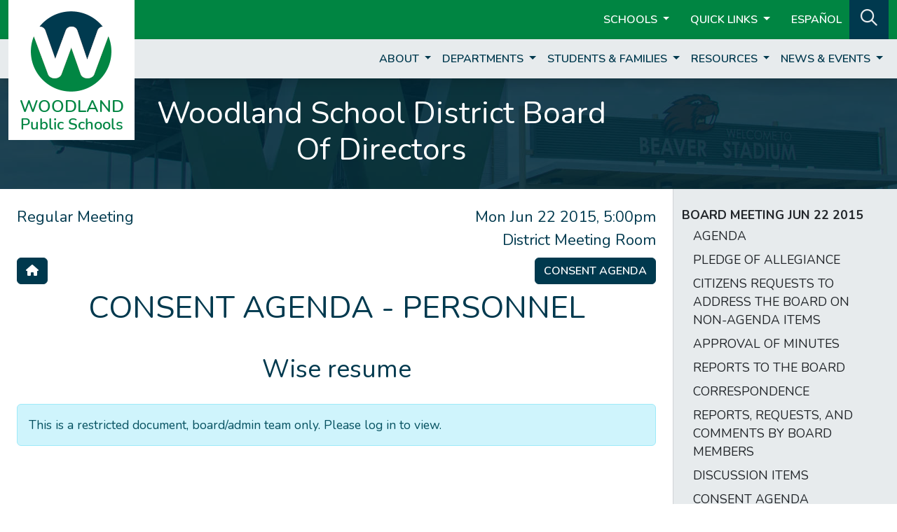

--- FILE ---
content_type: text/html; charset=utf-8
request_url: https://www.woodlandschools.org/page/3999
body_size: 8830
content:
<!DOCTYPE html>
<html lang="en">

<head>
    <!-- Global site tag (gtag.js) - G4 Google Analytics -->
    <script async src="https://www.googletagmanager.com/gtag/js?id=G-560MZMZBXV"></script>
    <script>
        window.dataLayer = window.dataLayer || [];
        function gtag(){dataLayer.push(arguments);}
        gtag('js', new Date());
        gtag('config', 'G-560MZMZBXV');
    </script>

    <meta name="viewport" content="width=device-width, initial-scale=1">
    <meta charset="utf-8">
    <title>
    
        Board Meeting |
    
    
        Woodland Public Schools
    
    </title>
    <link href="/assets/css/application-207.min.css" rel="stylesheet" />
    <link href="https://fonts.googleapis.com/css2?family=Nunito:ital,wght@0,400;0,600;0,700;1,400;1,700&display=swap" rel="stylesheet">
    <link rel="icon" href="/assets/images/favicon.ico">
    <link rel="icon" href="/assets/images/favicon-32.ico" sizes="32x32">
    <script src="https://kit.fontawesome.com/825f254712.js" crossorigin="anonymous"></script>
</head>

<body class="cat-wsd d-flex flex-column not-front">

    <header>
    <nav class="navbar navbar-expand-md navbar-dark bg-primary bg-wsd" id="navbar-1">
        <div class="container-xxl">
            <div id="brand-lg" class="d-none d-md-block">
                <a
                
                    href="/">
                    <img src="/assets/images/logos/WPS.png" alt="Woodland Public Schools W Logo">
                
                </a>
            </div>

            <ul class="navbar-nav ms-auto" id="header-menu-1">

                <li class="nav-item active dropdown">
                    <a class="nav-link dropdown-toggle" href="#" id="school-dropdown" role="button"
                        data-bs-toggle="dropdown" aria-haspopup="true" aria-expanded="false">
                        Schools
                    </a>
                    <div class="dropdown-menu" aria-labelledby="school-dropdown"
                        id="school-dropdown-menu">
                        <a class="dropdown-item dropdown-item-wsd " href="/">District</a>
                        <a class="dropdown-item dropdown-item-wsd " href="/ces">Columbia Elementary School</a>
                        <a class="dropdown-item dropdown-item-wsd " href="/nfes">North Fork Elementary School</a>
                        <a class="dropdown-item dropdown-item-wsd " href="/yes">Yale Elementary School</a>
                        <a class="dropdown-item dropdown-item-wsd " href="/wms">Woodland Middle School</a>
                        <a class="dropdown-item dropdown-item-wsd " href="/whs">Woodland High School</a>
                        <a class="dropdown-item dropdown-item-wsd " href="/team">TEAM High School</a>
                        <a class="dropdown-item dropdown-item-wsd " href="/lra">Lewis River Academy</a>
                        <a class="dropdown-item dropdown-item-wsd " href="/pit">Partners in Transition</a>
                    </div>
                </li>

                <li class="nav-item active dropdown">
                    <a class="nav-link dropdown-toggle ms-2" href="#" id="qlinks-dropdown" role="button"
                        data-bs-toggle="dropdown" aria-haspopup="true" aria-expanded="false">
                        Quick Links
                    </a>
                    <div class="dropdown-menu" aria-labelledby="qlinks-dropdown"
                        id="qlinks-dropdown-menu">
                    <a class="dropdown-item dropdown-item-wsd " href="/page/48">Athletics</a>
                        <a class="dropdown-item dropdown-item-wsd " href="/page/43">Bell Schedules</a>
                        <a class="dropdown-item dropdown-item-wsd " href="/page/44">Calendars</a>
                        <a class="dropdown-item dropdown-item-wsd " href="/page/7">Employment</a>
                        <a class="dropdown-item dropdown-item-wsd " href="/page/45">Food Service</a>
                        <a class="dropdown-item dropdown-item-wsd" href="https://wa-woodland.intouchreceipting.com/" target="_blank">Online Payments</a>
                        <a class="dropdown-item dropdown-item-wsd" href="https://www.q.wa-k12.net/woodlaSTS/Session/Signin?area=Home&controller=Home&action=Index" target="_blank">Skyward</a>
                        <a class="dropdown-item dropdown-item-wsd " href="/page/8288">Transcript Requests</a>
                    </div>
                </li>

                <li class="nav-item">
                    <a class="nav-link nav-link-wsd ms-2 active" href="/language">ESPAÑOL</a>
                </li>

                <li id="search-bg" class="d-none d-md-block px-2">
                    <a class="nav-link my-auto" href="/search" id="search" role="button" aria-label="Search">
                        <i class="far fa-search"></i>
                    </a>
                </li>
            </ul>
        </div>
    </nav>

    <nav class="navbar navbar-expand-md navbar-light shadow" id="navbar-2">
        <div class="container-xxl">
            <a class="navbar-brand"  id="brand-sm"
            
                href="/">
                <img src="/assets/images/logos/WPS_sm.png" alt="Woodland Public Schools W Logo">
            
            </a>

            <button class="navbar-toggler ms-auto" type="button" data-bs-toggle="collapse" data-bs-target="#navbar2Menu" aria-controls="navbar2Menu" aria-expanded="false" aria-label="Toggle page menu">
                <span class="navbar-toggler-icon"></span>
            </button>

            <div class="collapse navbar-collapse" id="navbar2Menu">
                <ul class="navbar-nav ms-auto">

                

                <!-- category menus only -->
                
                    <li class="nav-item  dropdown">
                        <a class="nav-link nav-link-wsd dropdown-toggle"
                            href="#" id="header-nav-dropdown-0" role="button"
                            data-bs-toggle="dropdown" aria-haspopup="true" aria-expanded="false">
                            About
                        </a>
                        <div class="dropdown-menu
                             dropdown-multicol dropdown-multicol-0 "
                            aria-labelledby="header-nav-dropdown-0"
                            id="header-nav-dropdown-0-menu">
                            

    
        
    <div class="header-items-col">
        <h6 class="dropdown-header">Who We Are</h6>
    

    
        <a class="dropdown-item dropdown-item-wsd "
            
            href="/page/1">About Woodland
        
        </a>
        
    

    
        <a class="dropdown-item dropdown-item-wsd "
            
            href="/page/8494">Superintendent
        
        </a>
        
    

    
        <a class="dropdown-item dropdown-item-wsd "
            
            href="/page/3">Scholarship Fund
        
        </a>
        
    

    
        <a class="dropdown-item dropdown-item-wsd "
            
            href="/page/4">School Accountability
        
        </a>
        
    

    
        <a class="dropdown-item dropdown-item-wsd "
            
            href="/page/5">Teaching & Learning
        
            <span class="d-none d-md-inline">+</span>
        
        </a>
        
        <ul class="collapse list-unstyled nested-menu d-block d-md-none">
            

    
        <a class="dropdown-item dropdown-item-wsd "
            
            href="/page/6">Curricular Resources
        
        </a>
        
    

    
        <a class="dropdown-item dropdown-item-wsd "
            
            href="/page/24">Dyslexia Resources
        
        </a>
        
    

    
        <a class="dropdown-item dropdown-item-wsd "
            
            href="/page/307">Health Education
        
        </a>
        
    


        </ul>
        
    

    
        
    </div>
        
    <div class="header-items-col">
        <h6 class="dropdown-header">Employment & Staff</h6>
    

    
        <a class="dropdown-item dropdown-item-wsd "
            
            href="/page/7">Career Openings
        
        </a>
        
    

    
        <a class="dropdown-item dropdown-item-wsd "
            
            href="/page/8">Employee of Excellence
        
        </a>
        
    

    
        <a class="dropdown-item dropdown-item-wsd "
            
            href="/page/9">Staff Directory
        
        </a>
        
    

    
        <a class="dropdown-item dropdown-item-wsd "
            
            href="/page/26">Staff Resources
        
        </a>
        
    

    
        
    </div>
        
    <div class="header-items-col">
        <h6 class="dropdown-header">School Board</h6>
    

    
        <a class="dropdown-item dropdown-item-wsd "
            
            href="/page/11">Board of Directors
        
        </a>
        
    

    
        <a class="dropdown-item dropdown-item-wsd "
            
            href="/page/12">Board Goals
        
        </a>
        
    

    
        <a class="dropdown-item dropdown-item-wsd "
            
            href="/page/77">Board Meetings
        
            <span class="d-none d-md-inline">+</span>
        
        </a>
        
        <ul class="collapse list-unstyled nested-menu d-block d-md-none">
            

    
        <a class="dropdown-item dropdown-item-wsd "
            
            href="/board/upcoming">Upcoming Meetings
        
        </a>
        
    

    
        <a class="dropdown-item dropdown-item-wsd "
            
            href="/board/archive">Meeting Archives
        
        </a>
        
    

    
        <a class="dropdown-item dropdown-item-wsd "
            target="_blank"
            href="https://drive.google.com/drive/folders/1lwDNRjxqpGSOXOstFSrWFkI4c5EhqG84">Approved Minutes & Meeting Recordings
        
        </a>
        
    


        </ul>
        
    

    
        <a class="dropdown-item dropdown-item-wsd "
            target="_blank"
            href="https://drive.google.com/file/d/1s9KLmXJAijBUGTh64MxplB2LX-mCzYWk/view">Director Boundary Map
        
        </a>
        
    

    
        <a class="dropdown-item dropdown-item-wsd "
            
            href="/page/13">District Email Lists
        
        </a>
        
    

    
        <a class="dropdown-item dropdown-item-wsd "
            
            href="/page/14">Policies
        
        </a>
        
    


                        </div>
                    </li>
                
                    <li class="nav-item  dropdown">
                        <a class="nav-link nav-link-wsd dropdown-toggle"
                            href="#" id="header-nav-dropdown-1" role="button"
                            data-bs-toggle="dropdown" aria-haspopup="true" aria-expanded="false">
                            Departments
                        </a>
                        <div class="dropdown-menu
                             dropdown-multicol dropdown-multicol-1 "
                            aria-labelledby="header-nav-dropdown-1"
                            id="header-nav-dropdown-1-menu">
                            

    
        
    <div class="header-items-col">
        <h6 class="dropdown-header">District Services</h6>
    

    
        <a class="dropdown-item dropdown-item-wsd "
            
            href="/page/15">Business Services
        
        </a>
        
    

    
        <a class="dropdown-item dropdown-item-wsd "
            
            href="/page/16">Facilities
        
            <span class="d-none d-md-inline">+</span>
        
        </a>
        
        <ul class="collapse list-unstyled nested-menu d-block d-md-none">
            

    
        <a class="dropdown-item dropdown-item-wsd "
            
            href="/page/18">Maintenance Requests
        
        </a>
        
    


        </ul>
        
    

    
        <a class="dropdown-item dropdown-item-wsd "
            
            href="/page/19">Human Resources
        
            <span class="d-none d-md-inline">+</span>
        
        </a>
        
        <ul class="collapse list-unstyled nested-menu d-block d-md-none">
            

    
        <a class="dropdown-item dropdown-item-wsd "
            target="_blank"
            href="https://drive.google.com/open?id=1pbDCvNLGeNI-Iski6XoBHp9KshBJQrIU">Forms and Documents
        
        </a>
        
    

    
        <a class="dropdown-item dropdown-item-wsd "
            
            href="/page/220">Helpful Links
        
        </a>
        
    

    
        <a class="dropdown-item dropdown-item-wsd "
            target="_blank"
            href="https://drive.google.com/open?id=1LQQtyQvxTs97Fir2ez8P0S3KPETs21S9">HR Hot Topics
        
        </a>
        
    

    
        <a class="dropdown-item dropdown-item-wsd "
            target="_blank"
            href="https://drive.google.com/open?id=1wtEZomtLFz6P-TjfmECRfMy81OzIvXNi">Pre-Employment Forms
        
        </a>
        
    

    
        <a class="dropdown-item dropdown-item-wsd "
            
            href="/page/8511">Professional Growth and Evaluation
        
        </a>
        
    


        </ul>
        
    

    
        <a class="dropdown-item dropdown-item-wsd "
            
            href="/page/20">IT Services
        
            <span class="d-none d-md-inline">+</span>
        
        </a>
        
        <ul class="collapse list-unstyled nested-menu d-block d-md-none">
            

    
        <a class="dropdown-item dropdown-item-wsd "
            
            href="/page/74">Forms
        
        </a>
        
    

    
        <a class="dropdown-item dropdown-item-wsd "
            
            href="/page/72">Helpdesk
        
        </a>
        
    

    
        <a class="dropdown-item dropdown-item-wsd "
            
            href="/page/73">Online Resources
        
        </a>
        
    

    
        <a class="dropdown-item dropdown-item-wsd "
            
            href="/page/192">Digital Learning
        
            <span class="d-none d-md-inline">+</span>
        
        </a>
        
        <ul class="collapse list-unstyled nested-menu d-block d-md-none">
            

    
        <a class="dropdown-item dropdown-item-wsd "
            
            href="/page/229">Frequently Asked Questions
        
        </a>
        
    

    
        <a class="dropdown-item dropdown-item-wsd "
            
            href="/page/194">Self-Assurance Program
        
        </a>
        
    

    
        <a class="dropdown-item dropdown-item-wsd "
            
            href="/page/195">Use & Care of Your Device
        
        </a>
        
    

    
        <a class="dropdown-item dropdown-item-wsd "
            
            href="/page/196">Adding Apps
        
        </a>
        
    

    
        <a class="dropdown-item dropdown-item-wsd "
            
            href="/page/240">Add Additional Email Account
        
        </a>
        
    


        </ul>
        
    

    
        <a class="dropdown-item dropdown-item-wsd "
            
            href="/page/75">Policies
        
        </a>
        
    

    
        <a class="dropdown-item dropdown-item-wsd "
            
            href="/page/76">Social Media Guidelines
        
        </a>
        
    

    
        <a class="dropdown-item dropdown-item-wsd "
            
            href="/page/292">Student/Parent Tech Support
        
            <span class="d-none d-md-inline">+</span>
        
        </a>
        
        <ul class="collapse list-unstyled nested-menu d-block d-md-none">
            

    
        <a class="dropdown-item dropdown-item-wsd "
            
            href="/page/294">Chromebook Wifi
        
        </a>
        
    

    
        <a class="dropdown-item dropdown-item-wsd "
            
            href="/page/301">TalkingPoints
        
        </a>
        
    

    
        <a class="dropdown-item dropdown-item-wsd "
            
            href="/page/293">GoGuardian Parent App
        
        </a>
        
    

    
        <a class="dropdown-item dropdown-item-wsd "
            
            href="/page/295">Google Accounts
        
        </a>
        
    

    
        <a class="dropdown-item dropdown-item-wsd "
            
            href="/page/300">Google Classroom
        
        </a>
        
    

    
        <a class="dropdown-item dropdown-item-wsd "
            
            href="/page/299">Google Meet
        
        </a>
        
    

    
        <a class="dropdown-item dropdown-item-wsd "
            
            href="/page/298">i-Ready
        
        </a>
        
    

    
        <a class="dropdown-item dropdown-item-wsd "
            
            href="/page/315">Offline Google Docs
        
        </a>
        
    

    
        <a class="dropdown-item dropdown-item-wsd "
            
            href="/page/313">Pearson/Savvas
        
        </a>
        
    

    
        <a class="dropdown-item dropdown-item-wsd "
            
            href="/page/316">Powerwash a Chromebook
        
        </a>
        
    

    
        <a class="dropdown-item dropdown-item-wsd "
            
            href="/page/8264">Viewing Grades in Skyward
        
        </a>
        
    

    
        <a class="dropdown-item dropdown-item-wsd "
            
            href="/page/314">Watching Videos With Slow Internet
        
        </a>
        
    


        </ul>
        
    

    
        <a class="dropdown-item dropdown-item-wsd "
            target="_blank"
            href="https://sites.google.com/woodlandschools.org/techwiki/home">Staff Tech Wiki
        
        </a>
        
    


        </ul>
        
    

    
        <a class="dropdown-item dropdown-item-wsd "
            
            href="/page/7425">Safety
        
            <span class="d-none d-md-inline">+</span>
        
        </a>
        
        <ul class="collapse list-unstyled nested-menu d-block d-md-none">
            

    
        <a class="dropdown-item dropdown-item-wsd "
            
            href="/page/17">Accident Prevention
        
        </a>
        
    

    
        <a class="dropdown-item dropdown-item-wsd "
            
            href="/page/326">Emergency Drills
        
        </a>
        
    


        </ul>
        
    

    
        
    </div>
        
    <div class="header-items-col">
        <h6 class="dropdown-header">Student Services</h6>
    

    
        <a class="dropdown-item dropdown-item-wsd "
            target="_blank"
            href="http://www.kwrl.org">KWRL Transportation
        
        </a>
        
    

    
        <a class="dropdown-item dropdown-item-wsd "
            
            href="/page/21">Nursing Services
        
        </a>
        
    

    
        
    </div>
        
    <div class="header-items-col">
        <h6 class="dropdown-header">Special Services</h6>
    

    
        <a class="dropdown-item dropdown-item-wsd "
            
            href="/page/22">Special Services
        
        </a>
        
    

    
        <a class="dropdown-item dropdown-item-wsd "
            
            href="https://www.woodlandschools.org/page/8327">Highly Capable
        
        </a>
        
    

    
        <a class="dropdown-item dropdown-item-wsd "
            
            href="/page/25">Multilingual Learners
        
        </a>
        
    

    
        <a class="dropdown-item dropdown-item-wsd "
            
            href="/page/27">Pre-School
        
        </a>
        
    

    
        <a class="dropdown-item dropdown-item-wsd "
            
            href="/page/28">Section 504
        
        </a>
        
    

    
        <a class="dropdown-item dropdown-item-wsd "
            
            href="/page/29">Special Education
        
            <span class="d-none d-md-inline">+</span>
        
        </a>
        
        <ul class="collapse list-unstyled nested-menu d-block d-md-none">
            

    
        <a class="dropdown-item dropdown-item-wsd "
            
            href="/page/31">Special Education Referral
        
        </a>
        
    

    
        <a class="dropdown-item dropdown-item-wsd "
            
            href="/page/32">CES Resource Room
        
        </a>
        
    

    
        <a class="dropdown-item dropdown-item-wsd "
            
            href="/page/33">Diverse Support Program K-1
        
        </a>
        
    

    
        <a class="dropdown-item dropdown-item-wsd "
            
            href="/page/34">NFES Resource Room
        
        </a>
        
    

    
        <a class="dropdown-item dropdown-item-wsd "
            
            href="/page/35">WMS Resource Room
        
        </a>
        
    

    
        <a class="dropdown-item dropdown-item-wsd "
            
            href="/page/36">WHS Resource Room
        
        </a>
        
    

    
        <a class="dropdown-item dropdown-item-wsd "
            
            href="/page/37">Diverse Support Program
        
        </a>
        
    

    
        <a class="dropdown-item dropdown-item-wsd "
            
            href="/page/38">Partners in Transition
        
        </a>
        
    

    
        <a class="dropdown-item dropdown-item-wsd "
            
            href="/page/39">School Psychologists
        
        </a>
        
    

    
        <a class="dropdown-item dropdown-item-wsd "
            
            href="/page/40">Speech & Language Services
        
        </a>
        
    

    
        <a class="dropdown-item dropdown-item-wsd "
            
            href="/page/41">PT & OT Services
        
        </a>
        
    

    
        <a class="dropdown-item dropdown-item-wsd "
            
            href="/page/42">Resources
        
        </a>
        
    


        </ul>
        
    

    
        <a class="dropdown-item dropdown-item-wsd "
            
            href="/page/30">Title I/LAP
        
        </a>
        
    


                        </div>
                    </li>
                
                    <li class="nav-item  dropdown">
                        <a class="nav-link nav-link-wsd dropdown-toggle"
                            href="#" id="header-nav-dropdown-2" role="button"
                            data-bs-toggle="dropdown" aria-haspopup="true" aria-expanded="false">
                            Students &amp; Families
                        </a>
                        <div class="dropdown-menu
                             dropdown-multicol dropdown-multicol-2 "
                            aria-labelledby="header-nav-dropdown-2"
                            id="header-nav-dropdown-2-menu">
                            

    
        
    <div class="header-items-col">
        <h6 class="dropdown-header">School Information</h6>
    

    
        <a class="dropdown-item dropdown-item-wsd "
            
            href="/page/43">Bell Schedules
        
        </a>
        
    

    
        <a class="dropdown-item dropdown-item-wsd "
            
            href="/page/44">Calendars
        
        </a>
        
    

    
        <a class="dropdown-item dropdown-item-wsd "
            
            href="/page/45">Food Services
        
        </a>
        
    

    
        <a class="dropdown-item dropdown-item-wsd "
            
            href="/page/244">Notice of Non-Discrimination
        
        </a>
        
    

    
        <a class="dropdown-item dropdown-item-wsd "
            
            href="/page/281/">Public Records Request
        
        </a>
        
    

    
        <a class="dropdown-item dropdown-item-wsd "
            
            href="/page/46">School Closures
        
        </a>
        
    

    
        <a class="dropdown-item dropdown-item-wsd "
            
            href="/page/47">Supply Lists
        
        </a>
        
    

    
        <a class="dropdown-item dropdown-item-wsd "
            
            href="/page/268">Title IX Training
        
        </a>
        
    

    
        
    </div>
        
    <div class="header-items-col">
        <h6 class="dropdown-header">Family Information & Forms</h6>
    

    
        <a class="dropdown-item dropdown-item-wsd "
            
            href="/page/48">Athletics
        
            <span class="d-none d-md-inline">+</span>
        
        </a>
        
        <ul class="collapse list-unstyled nested-menu d-block d-md-none">
            

    
        <a class="dropdown-item dropdown-item-wsd "
            
            href="/page/8696">Athletics Staff
        
        </a>
        
    


        </ul>
        
    

    
        <a class="dropdown-item dropdown-item-wsd "
            
            href="/page/49">Attendance
        
        </a>
        
    

    
        <a class="dropdown-item dropdown-item-wsd "
            
            href="/page/50">Choice Transfers
        
        </a>
        
    

    
        <a class="dropdown-item dropdown-item-wsd "
            
            href="/page/51">Graduation Requirements
        
        </a>
        
    

    
        <a class="dropdown-item dropdown-item-wsd "
            target="_blank"
            href="/page/8064">Harassment & Discrimination
        
        </a>
        
    

    
        <a class="dropdown-item dropdown-item-wsd "
            
            href="/page/52">Intent to Homeschool
        
        </a>
        
    

    
        <a class="dropdown-item dropdown-item-wsd "
            
            href="/page/7606">K-12 Parent's Bill of Rights
        
        </a>
        
    

    
        <a class="dropdown-item dropdown-item-wsd "
            target="_blank"
            href="https://www.ed.gov/media/document/digital-sexual-harassment-under-2020-title-ix-regulations">Online or Digital Sexual Harassment
        
        </a>
        
    

    
        <a class="dropdown-item dropdown-item-wsd "
            
            href="/page/53">Registration
        
        </a>
        
    

    
        <a class="dropdown-item dropdown-item-wsd "
            
            href="/page/133">Vaccine Exemption Law
        
        </a>
        
    

    
        <a class="dropdown-item dropdown-item-wsd "
            
            href="/page/54">Volunteer Information
        
        </a>
        
    

    
        <a class="dropdown-item dropdown-item-wsd "
            
            href="/page/247">When to Seek Help
        
        </a>
        
    

    
        <a class="dropdown-item dropdown-item-wsd "
            
            href="/page/59">Struggling? Click here.
        
        </a>
        
    

    
        
    </div>
        
    <div class="header-items-col">
        <h6 class="dropdown-header">Links</h6>
    

    
        <a class="dropdown-item dropdown-item-wsd "
            target="_blank"
            href="https://wa-woodland.intouchreceipting.com/">Online Payments
        
        </a>
        
    

    
        <a class="dropdown-item dropdown-item-wsd "
            target="_blank"
            href="https://www.q.wa-k12.net/woodlaSTS/Session/Signin">Skyward Family Access
        
        </a>
        
    

    
        <a class="dropdown-item dropdown-item-wsd "
            
            href="/page/292/">Tech Support
        
        </a>
        
    


                        </div>
                    </li>
                
                    <li class="nav-item  dropdown">
                        <a class="nav-link nav-link-wsd dropdown-toggle"
                            href="#" id="header-nav-dropdown-3" role="button"
                            data-bs-toggle="dropdown" aria-haspopup="true" aria-expanded="false">
                            Resources
                        </a>
                        <div class="dropdown-menu
                             dropdown-multicol dropdown-multicol-3 "
                            aria-labelledby="header-nav-dropdown-3"
                            id="header-nav-dropdown-3-menu">
                            

    
        
    <div class="header-items-col">
        <h6 class="dropdown-header">Parent Resources</h6>
    

    
        <a class="dropdown-item dropdown-item-wsd "
            
            href="/page/55">Before and After School
        
        </a>
        
    

    
        <a class="dropdown-item dropdown-item-wsd "
            
            href="/page/59">Struggling? Click here.
        
        </a>
        
    

    
        
    </div>
        
    <div class="header-items-col">
        <h6 class="dropdown-header">Community Resources</h6>
    

    
        <a class="dropdown-item dropdown-item-wsd "
            
            href="/page/58">Community Links
        
        </a>
        
    

    
        <a class="dropdown-item dropdown-item-wsd "
            target="_blank"
            href="/page/8069">Department of Health
        
        </a>
        
    

    
        <a class="dropdown-item dropdown-item-wsd "
            
            href="/page/59">Family & Community Resource Center
        
        </a>
        
    

    
        <a class="dropdown-item dropdown-item-wsd "
            
            href="/page/60">Facilities Use
        
            <span class="d-none d-md-inline">+</span>
        
        </a>
        
        <ul class="collapse list-unstyled nested-menu d-block d-md-none">
            

    
        <a class="dropdown-item dropdown-item-wsd "
            
            href="/page/329">Facility Use Calendars
        
            <span class="d-none d-md-inline">+</span>
        
        </a>
        
        <ul class="collapse list-unstyled nested-menu d-block d-md-none">
            

    
        <a class="dropdown-item dropdown-item-wsd "
            
            href="/page/330">Columbia Elementary School
        
        </a>
        
    

    
        <a class="dropdown-item dropdown-item-wsd "
            
            href="/page/331">North Fork Elementary
        
        </a>
        
    

    
        <a class="dropdown-item dropdown-item-wsd "
            
            href="/page/337">North Fork Field
        
        </a>
        
    

    
        <a class="dropdown-item dropdown-item-wsd "
            
            href="/page/340">WHS Commons
        
        </a>
        
    

    
        <a class="dropdown-item dropdown-item-wsd "
            
            href="/page/7244">WHS Field
        
        </a>
        
    

    
        <a class="dropdown-item dropdown-item-wsd "
            
            href="/page/336">WMS/Columbia Fields
        
        </a>
        
    

    
        <a class="dropdown-item dropdown-item-wsd "
            
            href="/page/338">WMS Commons
        
        </a>
        
    

    
        <a class="dropdown-item dropdown-item-wsd "
            
            href="/page/339">WMS Library
        
        </a>
        
    

    
        <a class="dropdown-item dropdown-item-wsd "
            
            href="/page/335">Woodland High School
        
        </a>
        
    

    
        <a class="dropdown-item dropdown-item-wsd "
            
            href="/page/334">Woodland Middle School
        
        </a>
        
    

    
        <a class="dropdown-item dropdown-item-wsd "
            
            href="/page/333">Yale Elementary School
        
        </a>
        
    


        </ul>
        
    


        </ul>
        
    

    
        <a class="dropdown-item dropdown-item-wsd "
            
            href="/page/243/">Mental Health Resources
        
        </a>
        
    

    
        <a class="dropdown-item dropdown-item-wsd "
            
            href="/page/341">Nuestra Comunidad
        
        </a>
        
    

    
        <a class="dropdown-item dropdown-item-wsd "
            
            href="/page/61">Other Resources
        
        </a>
        
    

    
        
    </div>
        
    <div class="header-items-col">
        <h6 class="dropdown-header">Staff Resources</h6>
    

    
        <a class="dropdown-item dropdown-item-wsd "
            
            href="/page/26">Staff Resources
        
        </a>
        
    


                        </div>
                    </li>
                
                    <li class="nav-item  dropdown">
                        <a class="nav-link nav-link-wsd dropdown-toggle"
                            href="#" id="header-nav-dropdown-4" role="button"
                            data-bs-toggle="dropdown" aria-haspopup="true" aria-expanded="false">
                            News &amp; Events
                        </a>
                        <div class="dropdown-menu
                            "
                            aria-labelledby="header-nav-dropdown-4"
                            id="header-nav-dropdown-4-menu">
                            

    
        <a class="dropdown-item dropdown-item-wsd "
            
            href="/news/wsd">District News
        
        </a>
        
    

    
        <a class="dropdown-item dropdown-item-wsd "
            
            href="/page/63">District Events
        
        </a>
        
    


                        </div>
                    </li>
                

                    <li class="d-md-none">
                        <a class="nav-link mobile-menu-header" href="/search" id="search" role="button" aria-label="Search">
                            Search Site
                        </a>
                    </li>
                    
    <li class="d-md-none">
        
                <a class="nav-link mobile-menu-header" href="/auth/google">
                    Staff/Student Login
                </a>
        
            </li>

                </ul>
            </div>
        </div>
    </nav>
</header>

    

    <div aria-live="polite" aria-atomic="true" style="position: relative">
    <div id="toaster">
        
  </div>
</div>


    
        
            <div class="container-fluid" id="page-header" style="background-image: url('/assets/images/page-headers/wsd-1.jpg');">
    <div class="row" id="page-header-overlay">
        <div class="col">
            <div class="container-xxl">
                <div class="row">
                    <div class="col-12 col-md-9 text-center">
                        <h1 class="mt-4 me-md-5">Woodland School District Board Of Directors</h1>
                    </div>
                </div>
            </div>
        </div>
    </div>
</div>
        
    <div class="d-flex container-xxl flex-fill">
        <div class="row flex-fill">
            <main class="col-12 col-md-9 py-4 px-4" role="main">
    
                <div class="row">
    <div class="col">
        <h5 class="float-end mt-0 text-end">
            Mon Jun 22 2015, 5:00pm<br>
            District Meeting Room
        </h5>

        <h5 class="mt-0">
            Regular Meeting
        </h5>
    </div>
</div>




    <div class="row mb-2">
        <div class="col">
        
            <a href="/board/meeting/192" class="btn btn-secondary float-start"><i class="fas fa-home"></i></a>
        
            <a href="/board/meeting/192/10" class="btn btn-secondary float-end">Consent Agenda</a>
        
        
        </div>
    </div>
    <h1 class="mb-4">
    
        CONSENT AGENDA -
    
        PERSONNEL
    </h1>

    

    <h2 class="text-center mb-4">Wise resume</h2>

    
        <div class="alert alert-info">This is a restricted document, board/admin team only. Please log in to view.</div>
    



            </main>
    
                 <div id="sidebar-nav-container" class="col-md-3 d-none d-md-block py-4" role="sidebar">

    <nav class="sidebar sidebar-wsd" id="sidebar-nav">
        <ul class="nav flex-column">
    <!-- specific menus -->

    <!-- board meeting navigation -->

        <li class="nav-item nav-menu-name">Board Meeting Jun 22 2015</li>
    <li class="nav-item">
        <span class="nav-link ">
            <a href="/board/meeting/192">AGENDA</a>
        </span>
    </li>

    <li class="nav-item">
        <span class="nav-link ">
            <a href="/board/meeting/192/1">PLEDGE OF ALLEGIANCE</a>
        </span>
    
    </li>

    <li class="nav-item">
        <span class="nav-link ">
            <a href="/board/meeting/192/5">CITIZENS REQUESTS TO ADDRESS THE BOARD ON NON-AGENDA ITEMS</a>
        </span>
    
    </li>

    <li class="nav-item">
        <span class="nav-link ">
            <a href="/board/meeting/192/2">APPROVAL OF MINUTES</a>
        </span>
    
        <ul class="collapse list-unstyled nested-menu ">
        
            <li class="nav-item">
                <span class="nav-link ">
                    <a href="/page/4010">June 8, 2015 Regular Meeting Minutes</a>
                </span>
            </li>
        
        </ul>
    
    </li>

    <li class="nav-item">
        <span class="nav-link ">
            <a href="/board/meeting/192/3">REPORTS TO THE BOARD</a>
        </span>
    
        <ul class="collapse list-unstyled nested-menu ">
        
            <li class="nav-item">
                <span class="nav-link ">
                    <a href="/page/3994">Financial/Enrollment Report</a>
                </span>
            </li>
        
            <li class="nav-item">
                <span class="nav-link ">
                    <a href="/page/3995">Superintendent Report</a>
                </span>
            </li>
        
        </ul>
    
    </li>

    <li class="nav-item">
        <span class="nav-link ">
            <a href="/board/meeting/192/4">CORRESPONDENCE</a>
        </span>
    
    </li>

    <li class="nav-item">
        <span class="nav-link ">
            <a href="/board/meeting/192/6">REPORTS, REQUESTS, AND COMMENTS BY BOARD MEMBERS</a>
        </span>
    
    </li>

    <li class="nav-item">
        <span class="nav-link ">
            <a href="/board/meeting/192/7">DISCUSSION ITEMS</a>
        </span>
    
        <ul class="collapse list-unstyled nested-menu ">
        
            <li class="nav-item">
                <span class="nav-link ">
                    <a href="/page/4007">Review of Staff Survey</a>
                </span>
            </li>
        
        </ul>
    
    </li>

    <li class="nav-item">
        <span class="nav-link ">
            <a href="/board/meeting/192/10">CONSENT AGENDA</a>
        </span>
    
    </li>

    <li class="nav-item">
        <span class="nav-link ">
            <a href="/board/meeting/192/8">ACTION ITEMS</a>
        </span>
    
        <ul class="collapse list-unstyled nested-menu ">
        
            <li class="nav-item">
                <span class="nav-link ">
                    <a href="/page/4008">WHS Change Order #27</a>
                </span>
            </li>
        
            <li class="nav-item">
                <span class="nav-link ">
                    <a href="/page/4005">Please approve Capital Projects Fund warrant number 6327 in the amount of $50,930.00.</a>
                </span>
            </li>
        
            <li class="nav-item">
                <span class="nav-link ">
                    <a href="/page/4014">Resolution No. 2599-Delegating Authority to WIAA</a>
                </span>
            </li>
        
        </ul>
    
    </li>

    <li class="nav-item">
        <span class="nav-link ">
            <a href="/board/meeting/192/9">EXECUTIVE SESSION</a>
        </span>
    
        <ul class="collapse list-unstyled nested-menu ">
        
            <li class="nav-item">
                <span class="nav-link ">
                    <a href="/page/4009">Executive Session under RCW 42.30.110 (1)(g)</a>
                </span>
            </li>
        
        </ul>
    
    </li>


    <li class="nav-item">
        <hr>
    </li>



    <!-- category menus -->

    

    

    

    

    






            <!-- user menu -->
            
    
        <li class="nav-item">
            <span class="nav-link">
                <a href="/auth/google">Log in</a>
            </span>
        </li>
    

            <li class="nav-item">
                <hr>
            </li>
        </ul>


    </nav>
</div>

    
        </div>
    </div>

    <footer>
    <div id="footer-main">
        <div class="container-xxl">
            <div class="row">
                <div class="col-md-4">
                    
                        <h5>DISTRICT OFFICE</h5>
                        800 Second Street<br>
                        Woodland, WA 98674<br>
                        Phone: 360-841-2700<br>
                        Fax: 360-841-2701<br>
                        <br>
                        Office Hours:<br>
                        7:30am - 4:00pm<br>
                        Non-Student Day Hours:<br>
                        9:00am - 1:00pm
                    
                </div>
                <div class="col-md-4">
                    <h5>OUR SCHOOLS</h5>
                    <a href="/ces">Columbia Elementary School</a><br>
                    <a href="/nfes">North Fork Elementary School</a><br>
                    <a href="/yes">Yale Elementary School</a><br>
                    <a href="/wms">Woodland Middle School</a><br>
                    <a href="/whs">Woodland High School</a><br>
                    <a href="/team">TEAM High School</a><br>
                    <a href="/lra">Lewis River Academy</a><br>
                    <a href="https://sites.google.com/woodlandschools.org/pit" target="_blank">Partners in Transition</a><br>
                </div>
                <div class="col-md-4">
                    <h5>STAY CONNECTED</h5>
                    <div class="social-icons">
                        <a
                    
                        href="https://www.facebook.com/WoodlandPS"
                    
                        target="_blank">
                            <i class="fab fa-facebook-f" style="padding-left: 15px; padding-right: 14px;" aria-label="Facebook icon"></i>
                            <span class="sr-only">Facebook icon</span>
                        </a>
                        <a href="/page/13">
                            <i class="far fa-envelope" aria-label="Envelope icon"></i>
                            <span class="sr-only">Envelope icon</span>
                        </a>
                    </div>

                    

                    <a href="/non-discrimination">Non-Discrimination Statement</a><br>
                    <a href="mailto:onlineaccessibility@woodlandschools.org">Site Accessibility Problems?</a>
                </div>
            </div>
        </div>
    </div>
    <div id="footer-copy">
        <div class="container-xxl">
            <div class="row">
                <div class="col text-center">
                    Copyright © Woodland Public Schools 2024. All rights reserved.
                </div>
            </div>
        </div>
    </div>
</footer>


    <!-- Confirm Modal -->
    <div class="modal fade" id="confirm-modal" tabindex="-1" role="dialog" aria-labelledby="confirmModalLabel"
        aria-hidden="true">
        <div class="modal-dialog" role="document">
            <div class="modal-content">
                <div class="modal-header">
                    <h5 class="modal-title" id="confirmModalLabel">Confirm Action</h5>
                    <button type="button" class="btn-close" data-bs-dismiss="modal" aria-label="Close"></button>
                </div>
                <div id="confirm-message" class="modal-body"></div>
                <div class="modal-footer">
                    <button type="button" class="btn btn-secondary" data-bs-dismiss="modal">Cancel</button>
                    <button type="button" id="confirm-button" class="btn btn-primary">Confirm</button>
                </div>
            </div>
        </div>
    </div>

    <!-- Contact Modal -->
    <div id="contactModal" class="modal" tabindex="-1" role="dialog" aria-labelledby="contactModalLabel" aria-hidden="true">
        <div class="modal-dialog modal-lg" role="document">
            <div class="modal-content">
                <form id="contactForm" class="validate-form">
                    <div class="modal-header">
                        <h5 class="modal-title" id="contactModalLabel">Contact <span id="contactName"></span></h5>
                        <button type="button" class="btn-close" data-bs-dismiss="modal" aria-label="Close"></button>
                    </div>
                    <div class="modal-body py-3 px-5">
                    <!--
                        <div class="alert alert-warning mb-3">
                            <strong>Note:</strong> This form may not be monitored over the summer break.
                            If you need immediate assistance, please call the district office directly at
                            <a href="tel:360-841-2700">360-841-2700</a>.
                        </div>
                    -->
                        <div id="contactAlert"></div>

                        <div class=" mb-3">
                            <label for="name">Your Name</label>
                            <input type="text" class="form-control required" id="name" name="name" required>
                        </div>
                        <div class="mb-3">
                            <label for="email">Your Email</label>
                            <input type="email" class="form-control required" id="email" name="email" required>
                        </div>
                        <div class="mb-3">
                            <label for="email">CC Email (optional) <span class="text-muted">(staff will be asked to cc this email in their response)</span></label>
                            <input type="email" class="form-control" id="cc" name="cc">
                        </div>
                        <div class="mb-3">
                            <label for="phone">Your Phone No. (optional)</label>
                            <input type="tel" class="form-control" id="phone" name="phone">
                        </div>
                        <div class="mb-3">
                            <label for="message">Your Message</label>
                            <textarea class="form-control required" id="message" name="message" rows="7" required></textarea>
                        </div>

                        <div class="mb-3">
                            <div id="recaptcha" class="g-recaptcha" data-sitekey="6LevVgwUAAAAAHYn-Z_yksuIJW44AFLTOZ1kO2Q6"
                                data-callback="recaptchaCallback"></div>
                        </div>

                        <input type="hidden" id="id" name="id">
                    </div>
                    <div class="modal-footer">
                        <button type="button" class="btn btn-secondary" data-bs-dismiss="modal">Cancel</button>
                        <input type="submit" class="btn btn-primary" value="Submit">
                    </div>
                </form>
            </div>
        </div>
    </div>

    <script src="/assets/js/vendor/jquery-3.4.1.min.js"></script>
    <script src="/assets/js/vendor/bootstrap-538.bundle.min.js"></script>
    <script src="/assets/js/vendor/tinymce/tinymce.min.js"></script>
    <script src="/assets/js/vendor/tinymce/jquery.tinymce.min.js"></script>
    <script src="/assets/js/vendor/Sortable.min.js"></script>
    <script src="/assets/js/vendor/jquery-sortable.js"></script>
    <script src='https://www.google.com/recaptcha/api.js' async defer></script>

    <script src="/assets/js/application-207.js"></script>

</body>

</html>

--- FILE ---
content_type: text/html; charset=utf-8
request_url: https://www.google.com/recaptcha/api2/anchor?ar=1&k=6LevVgwUAAAAAHYn-Z_yksuIJW44AFLTOZ1kO2Q6&co=aHR0cHM6Ly93d3cud29vZGxhbmRzY2hvb2xzLm9yZzo0NDM.&hl=en&v=N67nZn4AqZkNcbeMu4prBgzg&size=normal&anchor-ms=20000&execute-ms=30000&cb=9ja7oaao7dk0
body_size: 49575
content:
<!DOCTYPE HTML><html dir="ltr" lang="en"><head><meta http-equiv="Content-Type" content="text/html; charset=UTF-8">
<meta http-equiv="X-UA-Compatible" content="IE=edge">
<title>reCAPTCHA</title>
<style type="text/css">
/* cyrillic-ext */
@font-face {
  font-family: 'Roboto';
  font-style: normal;
  font-weight: 400;
  font-stretch: 100%;
  src: url(//fonts.gstatic.com/s/roboto/v48/KFO7CnqEu92Fr1ME7kSn66aGLdTylUAMa3GUBHMdazTgWw.woff2) format('woff2');
  unicode-range: U+0460-052F, U+1C80-1C8A, U+20B4, U+2DE0-2DFF, U+A640-A69F, U+FE2E-FE2F;
}
/* cyrillic */
@font-face {
  font-family: 'Roboto';
  font-style: normal;
  font-weight: 400;
  font-stretch: 100%;
  src: url(//fonts.gstatic.com/s/roboto/v48/KFO7CnqEu92Fr1ME7kSn66aGLdTylUAMa3iUBHMdazTgWw.woff2) format('woff2');
  unicode-range: U+0301, U+0400-045F, U+0490-0491, U+04B0-04B1, U+2116;
}
/* greek-ext */
@font-face {
  font-family: 'Roboto';
  font-style: normal;
  font-weight: 400;
  font-stretch: 100%;
  src: url(//fonts.gstatic.com/s/roboto/v48/KFO7CnqEu92Fr1ME7kSn66aGLdTylUAMa3CUBHMdazTgWw.woff2) format('woff2');
  unicode-range: U+1F00-1FFF;
}
/* greek */
@font-face {
  font-family: 'Roboto';
  font-style: normal;
  font-weight: 400;
  font-stretch: 100%;
  src: url(//fonts.gstatic.com/s/roboto/v48/KFO7CnqEu92Fr1ME7kSn66aGLdTylUAMa3-UBHMdazTgWw.woff2) format('woff2');
  unicode-range: U+0370-0377, U+037A-037F, U+0384-038A, U+038C, U+038E-03A1, U+03A3-03FF;
}
/* math */
@font-face {
  font-family: 'Roboto';
  font-style: normal;
  font-weight: 400;
  font-stretch: 100%;
  src: url(//fonts.gstatic.com/s/roboto/v48/KFO7CnqEu92Fr1ME7kSn66aGLdTylUAMawCUBHMdazTgWw.woff2) format('woff2');
  unicode-range: U+0302-0303, U+0305, U+0307-0308, U+0310, U+0312, U+0315, U+031A, U+0326-0327, U+032C, U+032F-0330, U+0332-0333, U+0338, U+033A, U+0346, U+034D, U+0391-03A1, U+03A3-03A9, U+03B1-03C9, U+03D1, U+03D5-03D6, U+03F0-03F1, U+03F4-03F5, U+2016-2017, U+2034-2038, U+203C, U+2040, U+2043, U+2047, U+2050, U+2057, U+205F, U+2070-2071, U+2074-208E, U+2090-209C, U+20D0-20DC, U+20E1, U+20E5-20EF, U+2100-2112, U+2114-2115, U+2117-2121, U+2123-214F, U+2190, U+2192, U+2194-21AE, U+21B0-21E5, U+21F1-21F2, U+21F4-2211, U+2213-2214, U+2216-22FF, U+2308-230B, U+2310, U+2319, U+231C-2321, U+2336-237A, U+237C, U+2395, U+239B-23B7, U+23D0, U+23DC-23E1, U+2474-2475, U+25AF, U+25B3, U+25B7, U+25BD, U+25C1, U+25CA, U+25CC, U+25FB, U+266D-266F, U+27C0-27FF, U+2900-2AFF, U+2B0E-2B11, U+2B30-2B4C, U+2BFE, U+3030, U+FF5B, U+FF5D, U+1D400-1D7FF, U+1EE00-1EEFF;
}
/* symbols */
@font-face {
  font-family: 'Roboto';
  font-style: normal;
  font-weight: 400;
  font-stretch: 100%;
  src: url(//fonts.gstatic.com/s/roboto/v48/KFO7CnqEu92Fr1ME7kSn66aGLdTylUAMaxKUBHMdazTgWw.woff2) format('woff2');
  unicode-range: U+0001-000C, U+000E-001F, U+007F-009F, U+20DD-20E0, U+20E2-20E4, U+2150-218F, U+2190, U+2192, U+2194-2199, U+21AF, U+21E6-21F0, U+21F3, U+2218-2219, U+2299, U+22C4-22C6, U+2300-243F, U+2440-244A, U+2460-24FF, U+25A0-27BF, U+2800-28FF, U+2921-2922, U+2981, U+29BF, U+29EB, U+2B00-2BFF, U+4DC0-4DFF, U+FFF9-FFFB, U+10140-1018E, U+10190-1019C, U+101A0, U+101D0-101FD, U+102E0-102FB, U+10E60-10E7E, U+1D2C0-1D2D3, U+1D2E0-1D37F, U+1F000-1F0FF, U+1F100-1F1AD, U+1F1E6-1F1FF, U+1F30D-1F30F, U+1F315, U+1F31C, U+1F31E, U+1F320-1F32C, U+1F336, U+1F378, U+1F37D, U+1F382, U+1F393-1F39F, U+1F3A7-1F3A8, U+1F3AC-1F3AF, U+1F3C2, U+1F3C4-1F3C6, U+1F3CA-1F3CE, U+1F3D4-1F3E0, U+1F3ED, U+1F3F1-1F3F3, U+1F3F5-1F3F7, U+1F408, U+1F415, U+1F41F, U+1F426, U+1F43F, U+1F441-1F442, U+1F444, U+1F446-1F449, U+1F44C-1F44E, U+1F453, U+1F46A, U+1F47D, U+1F4A3, U+1F4B0, U+1F4B3, U+1F4B9, U+1F4BB, U+1F4BF, U+1F4C8-1F4CB, U+1F4D6, U+1F4DA, U+1F4DF, U+1F4E3-1F4E6, U+1F4EA-1F4ED, U+1F4F7, U+1F4F9-1F4FB, U+1F4FD-1F4FE, U+1F503, U+1F507-1F50B, U+1F50D, U+1F512-1F513, U+1F53E-1F54A, U+1F54F-1F5FA, U+1F610, U+1F650-1F67F, U+1F687, U+1F68D, U+1F691, U+1F694, U+1F698, U+1F6AD, U+1F6B2, U+1F6B9-1F6BA, U+1F6BC, U+1F6C6-1F6CF, U+1F6D3-1F6D7, U+1F6E0-1F6EA, U+1F6F0-1F6F3, U+1F6F7-1F6FC, U+1F700-1F7FF, U+1F800-1F80B, U+1F810-1F847, U+1F850-1F859, U+1F860-1F887, U+1F890-1F8AD, U+1F8B0-1F8BB, U+1F8C0-1F8C1, U+1F900-1F90B, U+1F93B, U+1F946, U+1F984, U+1F996, U+1F9E9, U+1FA00-1FA6F, U+1FA70-1FA7C, U+1FA80-1FA89, U+1FA8F-1FAC6, U+1FACE-1FADC, U+1FADF-1FAE9, U+1FAF0-1FAF8, U+1FB00-1FBFF;
}
/* vietnamese */
@font-face {
  font-family: 'Roboto';
  font-style: normal;
  font-weight: 400;
  font-stretch: 100%;
  src: url(//fonts.gstatic.com/s/roboto/v48/KFO7CnqEu92Fr1ME7kSn66aGLdTylUAMa3OUBHMdazTgWw.woff2) format('woff2');
  unicode-range: U+0102-0103, U+0110-0111, U+0128-0129, U+0168-0169, U+01A0-01A1, U+01AF-01B0, U+0300-0301, U+0303-0304, U+0308-0309, U+0323, U+0329, U+1EA0-1EF9, U+20AB;
}
/* latin-ext */
@font-face {
  font-family: 'Roboto';
  font-style: normal;
  font-weight: 400;
  font-stretch: 100%;
  src: url(//fonts.gstatic.com/s/roboto/v48/KFO7CnqEu92Fr1ME7kSn66aGLdTylUAMa3KUBHMdazTgWw.woff2) format('woff2');
  unicode-range: U+0100-02BA, U+02BD-02C5, U+02C7-02CC, U+02CE-02D7, U+02DD-02FF, U+0304, U+0308, U+0329, U+1D00-1DBF, U+1E00-1E9F, U+1EF2-1EFF, U+2020, U+20A0-20AB, U+20AD-20C0, U+2113, U+2C60-2C7F, U+A720-A7FF;
}
/* latin */
@font-face {
  font-family: 'Roboto';
  font-style: normal;
  font-weight: 400;
  font-stretch: 100%;
  src: url(//fonts.gstatic.com/s/roboto/v48/KFO7CnqEu92Fr1ME7kSn66aGLdTylUAMa3yUBHMdazQ.woff2) format('woff2');
  unicode-range: U+0000-00FF, U+0131, U+0152-0153, U+02BB-02BC, U+02C6, U+02DA, U+02DC, U+0304, U+0308, U+0329, U+2000-206F, U+20AC, U+2122, U+2191, U+2193, U+2212, U+2215, U+FEFF, U+FFFD;
}
/* cyrillic-ext */
@font-face {
  font-family: 'Roboto';
  font-style: normal;
  font-weight: 500;
  font-stretch: 100%;
  src: url(//fonts.gstatic.com/s/roboto/v48/KFO7CnqEu92Fr1ME7kSn66aGLdTylUAMa3GUBHMdazTgWw.woff2) format('woff2');
  unicode-range: U+0460-052F, U+1C80-1C8A, U+20B4, U+2DE0-2DFF, U+A640-A69F, U+FE2E-FE2F;
}
/* cyrillic */
@font-face {
  font-family: 'Roboto';
  font-style: normal;
  font-weight: 500;
  font-stretch: 100%;
  src: url(//fonts.gstatic.com/s/roboto/v48/KFO7CnqEu92Fr1ME7kSn66aGLdTylUAMa3iUBHMdazTgWw.woff2) format('woff2');
  unicode-range: U+0301, U+0400-045F, U+0490-0491, U+04B0-04B1, U+2116;
}
/* greek-ext */
@font-face {
  font-family: 'Roboto';
  font-style: normal;
  font-weight: 500;
  font-stretch: 100%;
  src: url(//fonts.gstatic.com/s/roboto/v48/KFO7CnqEu92Fr1ME7kSn66aGLdTylUAMa3CUBHMdazTgWw.woff2) format('woff2');
  unicode-range: U+1F00-1FFF;
}
/* greek */
@font-face {
  font-family: 'Roboto';
  font-style: normal;
  font-weight: 500;
  font-stretch: 100%;
  src: url(//fonts.gstatic.com/s/roboto/v48/KFO7CnqEu92Fr1ME7kSn66aGLdTylUAMa3-UBHMdazTgWw.woff2) format('woff2');
  unicode-range: U+0370-0377, U+037A-037F, U+0384-038A, U+038C, U+038E-03A1, U+03A3-03FF;
}
/* math */
@font-face {
  font-family: 'Roboto';
  font-style: normal;
  font-weight: 500;
  font-stretch: 100%;
  src: url(//fonts.gstatic.com/s/roboto/v48/KFO7CnqEu92Fr1ME7kSn66aGLdTylUAMawCUBHMdazTgWw.woff2) format('woff2');
  unicode-range: U+0302-0303, U+0305, U+0307-0308, U+0310, U+0312, U+0315, U+031A, U+0326-0327, U+032C, U+032F-0330, U+0332-0333, U+0338, U+033A, U+0346, U+034D, U+0391-03A1, U+03A3-03A9, U+03B1-03C9, U+03D1, U+03D5-03D6, U+03F0-03F1, U+03F4-03F5, U+2016-2017, U+2034-2038, U+203C, U+2040, U+2043, U+2047, U+2050, U+2057, U+205F, U+2070-2071, U+2074-208E, U+2090-209C, U+20D0-20DC, U+20E1, U+20E5-20EF, U+2100-2112, U+2114-2115, U+2117-2121, U+2123-214F, U+2190, U+2192, U+2194-21AE, U+21B0-21E5, U+21F1-21F2, U+21F4-2211, U+2213-2214, U+2216-22FF, U+2308-230B, U+2310, U+2319, U+231C-2321, U+2336-237A, U+237C, U+2395, U+239B-23B7, U+23D0, U+23DC-23E1, U+2474-2475, U+25AF, U+25B3, U+25B7, U+25BD, U+25C1, U+25CA, U+25CC, U+25FB, U+266D-266F, U+27C0-27FF, U+2900-2AFF, U+2B0E-2B11, U+2B30-2B4C, U+2BFE, U+3030, U+FF5B, U+FF5D, U+1D400-1D7FF, U+1EE00-1EEFF;
}
/* symbols */
@font-face {
  font-family: 'Roboto';
  font-style: normal;
  font-weight: 500;
  font-stretch: 100%;
  src: url(//fonts.gstatic.com/s/roboto/v48/KFO7CnqEu92Fr1ME7kSn66aGLdTylUAMaxKUBHMdazTgWw.woff2) format('woff2');
  unicode-range: U+0001-000C, U+000E-001F, U+007F-009F, U+20DD-20E0, U+20E2-20E4, U+2150-218F, U+2190, U+2192, U+2194-2199, U+21AF, U+21E6-21F0, U+21F3, U+2218-2219, U+2299, U+22C4-22C6, U+2300-243F, U+2440-244A, U+2460-24FF, U+25A0-27BF, U+2800-28FF, U+2921-2922, U+2981, U+29BF, U+29EB, U+2B00-2BFF, U+4DC0-4DFF, U+FFF9-FFFB, U+10140-1018E, U+10190-1019C, U+101A0, U+101D0-101FD, U+102E0-102FB, U+10E60-10E7E, U+1D2C0-1D2D3, U+1D2E0-1D37F, U+1F000-1F0FF, U+1F100-1F1AD, U+1F1E6-1F1FF, U+1F30D-1F30F, U+1F315, U+1F31C, U+1F31E, U+1F320-1F32C, U+1F336, U+1F378, U+1F37D, U+1F382, U+1F393-1F39F, U+1F3A7-1F3A8, U+1F3AC-1F3AF, U+1F3C2, U+1F3C4-1F3C6, U+1F3CA-1F3CE, U+1F3D4-1F3E0, U+1F3ED, U+1F3F1-1F3F3, U+1F3F5-1F3F7, U+1F408, U+1F415, U+1F41F, U+1F426, U+1F43F, U+1F441-1F442, U+1F444, U+1F446-1F449, U+1F44C-1F44E, U+1F453, U+1F46A, U+1F47D, U+1F4A3, U+1F4B0, U+1F4B3, U+1F4B9, U+1F4BB, U+1F4BF, U+1F4C8-1F4CB, U+1F4D6, U+1F4DA, U+1F4DF, U+1F4E3-1F4E6, U+1F4EA-1F4ED, U+1F4F7, U+1F4F9-1F4FB, U+1F4FD-1F4FE, U+1F503, U+1F507-1F50B, U+1F50D, U+1F512-1F513, U+1F53E-1F54A, U+1F54F-1F5FA, U+1F610, U+1F650-1F67F, U+1F687, U+1F68D, U+1F691, U+1F694, U+1F698, U+1F6AD, U+1F6B2, U+1F6B9-1F6BA, U+1F6BC, U+1F6C6-1F6CF, U+1F6D3-1F6D7, U+1F6E0-1F6EA, U+1F6F0-1F6F3, U+1F6F7-1F6FC, U+1F700-1F7FF, U+1F800-1F80B, U+1F810-1F847, U+1F850-1F859, U+1F860-1F887, U+1F890-1F8AD, U+1F8B0-1F8BB, U+1F8C0-1F8C1, U+1F900-1F90B, U+1F93B, U+1F946, U+1F984, U+1F996, U+1F9E9, U+1FA00-1FA6F, U+1FA70-1FA7C, U+1FA80-1FA89, U+1FA8F-1FAC6, U+1FACE-1FADC, U+1FADF-1FAE9, U+1FAF0-1FAF8, U+1FB00-1FBFF;
}
/* vietnamese */
@font-face {
  font-family: 'Roboto';
  font-style: normal;
  font-weight: 500;
  font-stretch: 100%;
  src: url(//fonts.gstatic.com/s/roboto/v48/KFO7CnqEu92Fr1ME7kSn66aGLdTylUAMa3OUBHMdazTgWw.woff2) format('woff2');
  unicode-range: U+0102-0103, U+0110-0111, U+0128-0129, U+0168-0169, U+01A0-01A1, U+01AF-01B0, U+0300-0301, U+0303-0304, U+0308-0309, U+0323, U+0329, U+1EA0-1EF9, U+20AB;
}
/* latin-ext */
@font-face {
  font-family: 'Roboto';
  font-style: normal;
  font-weight: 500;
  font-stretch: 100%;
  src: url(//fonts.gstatic.com/s/roboto/v48/KFO7CnqEu92Fr1ME7kSn66aGLdTylUAMa3KUBHMdazTgWw.woff2) format('woff2');
  unicode-range: U+0100-02BA, U+02BD-02C5, U+02C7-02CC, U+02CE-02D7, U+02DD-02FF, U+0304, U+0308, U+0329, U+1D00-1DBF, U+1E00-1E9F, U+1EF2-1EFF, U+2020, U+20A0-20AB, U+20AD-20C0, U+2113, U+2C60-2C7F, U+A720-A7FF;
}
/* latin */
@font-face {
  font-family: 'Roboto';
  font-style: normal;
  font-weight: 500;
  font-stretch: 100%;
  src: url(//fonts.gstatic.com/s/roboto/v48/KFO7CnqEu92Fr1ME7kSn66aGLdTylUAMa3yUBHMdazQ.woff2) format('woff2');
  unicode-range: U+0000-00FF, U+0131, U+0152-0153, U+02BB-02BC, U+02C6, U+02DA, U+02DC, U+0304, U+0308, U+0329, U+2000-206F, U+20AC, U+2122, U+2191, U+2193, U+2212, U+2215, U+FEFF, U+FFFD;
}
/* cyrillic-ext */
@font-face {
  font-family: 'Roboto';
  font-style: normal;
  font-weight: 900;
  font-stretch: 100%;
  src: url(//fonts.gstatic.com/s/roboto/v48/KFO7CnqEu92Fr1ME7kSn66aGLdTylUAMa3GUBHMdazTgWw.woff2) format('woff2');
  unicode-range: U+0460-052F, U+1C80-1C8A, U+20B4, U+2DE0-2DFF, U+A640-A69F, U+FE2E-FE2F;
}
/* cyrillic */
@font-face {
  font-family: 'Roboto';
  font-style: normal;
  font-weight: 900;
  font-stretch: 100%;
  src: url(//fonts.gstatic.com/s/roboto/v48/KFO7CnqEu92Fr1ME7kSn66aGLdTylUAMa3iUBHMdazTgWw.woff2) format('woff2');
  unicode-range: U+0301, U+0400-045F, U+0490-0491, U+04B0-04B1, U+2116;
}
/* greek-ext */
@font-face {
  font-family: 'Roboto';
  font-style: normal;
  font-weight: 900;
  font-stretch: 100%;
  src: url(//fonts.gstatic.com/s/roboto/v48/KFO7CnqEu92Fr1ME7kSn66aGLdTylUAMa3CUBHMdazTgWw.woff2) format('woff2');
  unicode-range: U+1F00-1FFF;
}
/* greek */
@font-face {
  font-family: 'Roboto';
  font-style: normal;
  font-weight: 900;
  font-stretch: 100%;
  src: url(//fonts.gstatic.com/s/roboto/v48/KFO7CnqEu92Fr1ME7kSn66aGLdTylUAMa3-UBHMdazTgWw.woff2) format('woff2');
  unicode-range: U+0370-0377, U+037A-037F, U+0384-038A, U+038C, U+038E-03A1, U+03A3-03FF;
}
/* math */
@font-face {
  font-family: 'Roboto';
  font-style: normal;
  font-weight: 900;
  font-stretch: 100%;
  src: url(//fonts.gstatic.com/s/roboto/v48/KFO7CnqEu92Fr1ME7kSn66aGLdTylUAMawCUBHMdazTgWw.woff2) format('woff2');
  unicode-range: U+0302-0303, U+0305, U+0307-0308, U+0310, U+0312, U+0315, U+031A, U+0326-0327, U+032C, U+032F-0330, U+0332-0333, U+0338, U+033A, U+0346, U+034D, U+0391-03A1, U+03A3-03A9, U+03B1-03C9, U+03D1, U+03D5-03D6, U+03F0-03F1, U+03F4-03F5, U+2016-2017, U+2034-2038, U+203C, U+2040, U+2043, U+2047, U+2050, U+2057, U+205F, U+2070-2071, U+2074-208E, U+2090-209C, U+20D0-20DC, U+20E1, U+20E5-20EF, U+2100-2112, U+2114-2115, U+2117-2121, U+2123-214F, U+2190, U+2192, U+2194-21AE, U+21B0-21E5, U+21F1-21F2, U+21F4-2211, U+2213-2214, U+2216-22FF, U+2308-230B, U+2310, U+2319, U+231C-2321, U+2336-237A, U+237C, U+2395, U+239B-23B7, U+23D0, U+23DC-23E1, U+2474-2475, U+25AF, U+25B3, U+25B7, U+25BD, U+25C1, U+25CA, U+25CC, U+25FB, U+266D-266F, U+27C0-27FF, U+2900-2AFF, U+2B0E-2B11, U+2B30-2B4C, U+2BFE, U+3030, U+FF5B, U+FF5D, U+1D400-1D7FF, U+1EE00-1EEFF;
}
/* symbols */
@font-face {
  font-family: 'Roboto';
  font-style: normal;
  font-weight: 900;
  font-stretch: 100%;
  src: url(//fonts.gstatic.com/s/roboto/v48/KFO7CnqEu92Fr1ME7kSn66aGLdTylUAMaxKUBHMdazTgWw.woff2) format('woff2');
  unicode-range: U+0001-000C, U+000E-001F, U+007F-009F, U+20DD-20E0, U+20E2-20E4, U+2150-218F, U+2190, U+2192, U+2194-2199, U+21AF, U+21E6-21F0, U+21F3, U+2218-2219, U+2299, U+22C4-22C6, U+2300-243F, U+2440-244A, U+2460-24FF, U+25A0-27BF, U+2800-28FF, U+2921-2922, U+2981, U+29BF, U+29EB, U+2B00-2BFF, U+4DC0-4DFF, U+FFF9-FFFB, U+10140-1018E, U+10190-1019C, U+101A0, U+101D0-101FD, U+102E0-102FB, U+10E60-10E7E, U+1D2C0-1D2D3, U+1D2E0-1D37F, U+1F000-1F0FF, U+1F100-1F1AD, U+1F1E6-1F1FF, U+1F30D-1F30F, U+1F315, U+1F31C, U+1F31E, U+1F320-1F32C, U+1F336, U+1F378, U+1F37D, U+1F382, U+1F393-1F39F, U+1F3A7-1F3A8, U+1F3AC-1F3AF, U+1F3C2, U+1F3C4-1F3C6, U+1F3CA-1F3CE, U+1F3D4-1F3E0, U+1F3ED, U+1F3F1-1F3F3, U+1F3F5-1F3F7, U+1F408, U+1F415, U+1F41F, U+1F426, U+1F43F, U+1F441-1F442, U+1F444, U+1F446-1F449, U+1F44C-1F44E, U+1F453, U+1F46A, U+1F47D, U+1F4A3, U+1F4B0, U+1F4B3, U+1F4B9, U+1F4BB, U+1F4BF, U+1F4C8-1F4CB, U+1F4D6, U+1F4DA, U+1F4DF, U+1F4E3-1F4E6, U+1F4EA-1F4ED, U+1F4F7, U+1F4F9-1F4FB, U+1F4FD-1F4FE, U+1F503, U+1F507-1F50B, U+1F50D, U+1F512-1F513, U+1F53E-1F54A, U+1F54F-1F5FA, U+1F610, U+1F650-1F67F, U+1F687, U+1F68D, U+1F691, U+1F694, U+1F698, U+1F6AD, U+1F6B2, U+1F6B9-1F6BA, U+1F6BC, U+1F6C6-1F6CF, U+1F6D3-1F6D7, U+1F6E0-1F6EA, U+1F6F0-1F6F3, U+1F6F7-1F6FC, U+1F700-1F7FF, U+1F800-1F80B, U+1F810-1F847, U+1F850-1F859, U+1F860-1F887, U+1F890-1F8AD, U+1F8B0-1F8BB, U+1F8C0-1F8C1, U+1F900-1F90B, U+1F93B, U+1F946, U+1F984, U+1F996, U+1F9E9, U+1FA00-1FA6F, U+1FA70-1FA7C, U+1FA80-1FA89, U+1FA8F-1FAC6, U+1FACE-1FADC, U+1FADF-1FAE9, U+1FAF0-1FAF8, U+1FB00-1FBFF;
}
/* vietnamese */
@font-face {
  font-family: 'Roboto';
  font-style: normal;
  font-weight: 900;
  font-stretch: 100%;
  src: url(//fonts.gstatic.com/s/roboto/v48/KFO7CnqEu92Fr1ME7kSn66aGLdTylUAMa3OUBHMdazTgWw.woff2) format('woff2');
  unicode-range: U+0102-0103, U+0110-0111, U+0128-0129, U+0168-0169, U+01A0-01A1, U+01AF-01B0, U+0300-0301, U+0303-0304, U+0308-0309, U+0323, U+0329, U+1EA0-1EF9, U+20AB;
}
/* latin-ext */
@font-face {
  font-family: 'Roboto';
  font-style: normal;
  font-weight: 900;
  font-stretch: 100%;
  src: url(//fonts.gstatic.com/s/roboto/v48/KFO7CnqEu92Fr1ME7kSn66aGLdTylUAMa3KUBHMdazTgWw.woff2) format('woff2');
  unicode-range: U+0100-02BA, U+02BD-02C5, U+02C7-02CC, U+02CE-02D7, U+02DD-02FF, U+0304, U+0308, U+0329, U+1D00-1DBF, U+1E00-1E9F, U+1EF2-1EFF, U+2020, U+20A0-20AB, U+20AD-20C0, U+2113, U+2C60-2C7F, U+A720-A7FF;
}
/* latin */
@font-face {
  font-family: 'Roboto';
  font-style: normal;
  font-weight: 900;
  font-stretch: 100%;
  src: url(//fonts.gstatic.com/s/roboto/v48/KFO7CnqEu92Fr1ME7kSn66aGLdTylUAMa3yUBHMdazQ.woff2) format('woff2');
  unicode-range: U+0000-00FF, U+0131, U+0152-0153, U+02BB-02BC, U+02C6, U+02DA, U+02DC, U+0304, U+0308, U+0329, U+2000-206F, U+20AC, U+2122, U+2191, U+2193, U+2212, U+2215, U+FEFF, U+FFFD;
}

</style>
<link rel="stylesheet" type="text/css" href="https://www.gstatic.com/recaptcha/releases/N67nZn4AqZkNcbeMu4prBgzg/styles__ltr.css">
<script nonce="vNgE-eN7UzIcw4mmCgeWGA" type="text/javascript">window['__recaptcha_api'] = 'https://www.google.com/recaptcha/api2/';</script>
<script type="text/javascript" src="https://www.gstatic.com/recaptcha/releases/N67nZn4AqZkNcbeMu4prBgzg/recaptcha__en.js" nonce="vNgE-eN7UzIcw4mmCgeWGA">
      
    </script></head>
<body><div id="rc-anchor-alert" class="rc-anchor-alert"></div>
<input type="hidden" id="recaptcha-token" value="[base64]">
<script type="text/javascript" nonce="vNgE-eN7UzIcw4mmCgeWGA">
      recaptcha.anchor.Main.init("[\x22ainput\x22,[\x22bgdata\x22,\x22\x22,\[base64]/[base64]/[base64]/[base64]/[base64]/[base64]/KGcoTywyNTMsTy5PKSxVRyhPLEMpKTpnKE8sMjUzLEMpLE8pKSxsKSksTykpfSxieT1mdW5jdGlvbihDLE8sdSxsKXtmb3IobD0odT1SKEMpLDApO08+MDtPLS0pbD1sPDw4fFooQyk7ZyhDLHUsbCl9LFVHPWZ1bmN0aW9uKEMsTyl7Qy5pLmxlbmd0aD4xMDQ/[base64]/[base64]/[base64]/[base64]/[base64]/[base64]/[base64]\\u003d\x22,\[base64]\\u003d\x22,\x22C8KAw4/Dl3/DvMOww5fDscOBw6ZKP8Ohwowjw5wuwp8NQMOgPcO8w6rDt8Ktw7vDukjCvsO0w6PDjcKiw69heHYZwr/Cu1TDhcK4fGR2aMOJUwdtw4rDmMO4w7jDgilUwrgCw4Jgwr7DpsK+CEU/w4LDhcOCWcODw4N+JjDCrcOKPjETw6N8XsK/wpjDvyXCgnXCi8OYEWjDlMOhw6fDgsO8dmLCqcOew4EIQ1LCmcKwwp96woTCgHNXUHfDuCzCoMObUy7Cl8KKE19kMsOEPcKZK8O9wpsYw7zClRxpKMK1DcOsD8KOH8O5VQnCgFXCrnbDtcKQLsOvE8Kpw7RZXsKSe8OJwow/wowJP0obRsO/aT7CgcK+wqTDqsKsw6DCpMOlGsK4csOCV8OfJ8OCwr9wwoLCmiTCoHl5bU/[base64]/DmyvCt8Onw4zCuWsQw5HCmlFRw53DnynDoxAuAgPDjsKAw6fCs8Kkwq5yw7HDiR3CusO0w67CuVvCkgXCpsOOeg1jIsOkwoRRwoHDr11Gw6lEwqtuAMOuw7Q9fArCm8Kcwoldwr0eRcO7D8KjwoFxwqcSw7Ziw7LCnjfDicORQU7DhCdYw4TDtsObw7xRMiLDgMK/w6Vswp5DQCfCl1xOw57CmXgQwrM8w6DClA/DqsKPfwEtwowQwro6SMOKw4xVw5nDisKyACkwb0o5fDYOMiLDusObLG92w4fDrMOvw5bDg8OTw5Z7w6zCisOVw7LDkMOJJn55w4JDGMOFw6/[base64]/DksOywpRjdsOoKwRXJMKAeXxPwpoxwofDgGZlRGbDtxPDn8KNBsKowqfCoEV+ecOMwrhSbsKNIQzDhXgyFHYGB3XCsMOLw5TDk8KawprDnMOjRcKUUVoFw7TCumtVwp8Xa8Kha1DCg8Kowp/CisOmw5DDvMOCBsKLD8OSw4bChSfCgcKIw6tcaUpwwo7DpsOabMOZCMKuAMK/wpAFDE45Ux5MfETDogHDt3/CucKLwpHCo3fDksOleMKVd8O/NigLwog4AF8/wrQMwr3Cs8OCwoZ9bEzDp8Opwp/[base64]/wopVaRo5wqPChsO+wpk2w6TCkcOowpwae8OVY0TClk4eZlrDsEbCrcOKwos3wpRqdjdhwpHCugtmVFR5QMO0woLDuSbDuMO4MMKQIDBLVUbCmkjDs8Okw5XChjPDkMKoCMKEw6UAw7vDmMO9w55wTMOxMcOzw6nCnG9hEhzChi/ClkfDqcKnKcOaBxELw6ZpPlLCo8KrIMKdw6c2wq0HwqxewoXDo8K/wqbDiDY6H0nDocOWw7bDp8O9wq3DgD9hw4oIw4DDj0vCtcOmScKJwqvDt8ORdcOGa1ULUsOPwpzDmCbDicODHcKCw4hEwrc9woDDisOEw4/Dp1PCssKSL8KGwp7DnsKVSsK0w7Uww7EXw6l3L8KrwppZwqEBaUrCi3DDoMOSdcOvw5rDiGzCvAtTUUzDoMO+w6bDksKNw7/Cg8OKw5jDiRnCghYnwqxRwpbDqsKQwoLCpsOfwqjDlFDDp8OHBw1FaygDw7PDqSfCk8K0UMKgWcOtw5zCm8K0H8Kaw4/DgwrDpcOdasK0CxTDuQ0owqRrwoJsScOuwqvClBI6woBCLjQowrXDj3HDmcK9XcOwwqbDnXgoTA3DjSJXTlPDoVlWw6MgcMONwrY0ScKgw4RIw60+JsKpXcK0w7XDvsKVwrUMJ1bDv1/[base64]/Cv8ODw591w4MtRMOdw5J/w5ZewqzDk8O4wo8fNEVfw5zDocKfQsK5UgLCuDFiwoHCr8KBw4YmIQRcw7DDoMOdUxxwwr7DjMKfccOOwrvDuF9yU1XCncO4VcKKw6HDkQrCoMO5wrTCv8OeZndbUMKwwroEwqDCnsKVwo/CqxLDkMKDwo0dX8O2wpZSO8KywpJyAsKPDcKvw4lXDsKdAcOhwp/DhVYfw6dswpIHwpAvIsO/w5pTw6gyw7tnwpLCl8Ozwo9zOVLDocK+w6oHbMKow64mwogIw53CjUnCtEpKworDoMOLw6BMw6Q1FcKyf8O8w7PCvwDCqUzDt17DpcKOcsOaR8KgZMKKHsOMw7dVw7/CmsKGw4PCi8Ohw7XDhsO4XSIGw4Z3XcOhKA/DtMKKVUnDi2oVRsKZPsK4TMKLw6hXw6Inw6hww7syGnNEXS3Cq1s+wpnDoMKoXiPDm0bDrsOcwpRowrHDlk7Dl8O/KsKdeD8pDsKLacO7LBnDnWHDqX5mTsKsw5zDqsKiwrrDiT/DtsOYw7bDinfCtSRjw5Ayw7A1w7xww6zDicO3w4/CkcOnwqM7TB8wMljCnsKxwqoXdsKWTXkrw7c4wr3DksKwwpRYw79ewrXClMOVw5nCnsOPw6cOCHHCv2TCmBMKw5YtwqZIw4bDm1gYwpgtacO/[base64]/OVbCtCXCuj09bcKuwr8ow43DtXPCq8KLwpLCp8Kdc8O8w6hbw5rCtsKXwpNAw5rDtcOxdcO5wpUJY8OuI11AwqTDhcKGwr0pTyfDghvDtAkyfXxKw4fCmMOKwrnCnsKKesKOw53Dm245bMKbwrR4wqTCj8KoYj/CgcKLw7zCqzcGw6XCrhJ2wqcRIcKpwqINCMOcUsKyDsOPPsOgwoXDjAXCncOpVkY8F3LDm8OcRMKjKlsCHjsMw44PwrBreMKew6MGOEhfHcOTHMOew6/DngPCqMO/woPCsj3Dgz/[base64]/ClxfCoMOVwqtHwo/DhF/CusOSXsOMG2fDjcO/PsK7KMK/w5QPw64yw6wIemLCpk3Cgw3DjMOhUlpVOQ/[base64]/CghzCv1BaDCo2w6bCpMKGTsKRw6dFKMKgwqYKfhbCiHvCtEF4wo1Hw73CnDTCg8K5w4PDmV/Cp07CujogIcOhUMKlwoo+EHPCo8K3acKuw4DCoSsmwpLDucK3U3ZxwpY7DcKKw7JSw5HDignDuHLDiWjDqCwEw7dEDxTChWrDpsOww6V3bRTDocKlblwowq7Dg8OMw7/Djg0LT8KIwqt3w5IYJMOUBMO0XsK7wrIWN8OcJsKEV8Ocwq7CpcKKWQkfKTY3LlgnwqFbw63DnMOqYcKHQDHCgsOKUk4FcMOnKMOqw73Cg8KcUD5ywr/CvhTCm1DCocOlwqbDkj5cw7cNKT/Dn0LDicKLwpxVBQAEIjnDq1jCjwXCq8OBRsO1wpHCkwkcwoPClcKnU8KWUcOawrFBCsObBWstHsO3wrBhMw1JAcOxw51lC0sWw7PCvGsEw4fDuMKoPcORbVDDuHogR0/ClQVJUcKycMKcfMK9w4DDgMKlcBUldcK+dgzDi8KdwodsYU8pQcOrEBAqwpfCkMKJZsKID8KDw5fDtMO/F8K2YsKHwqzCrsOswrBXw5PCuHEzRQNTY8KqbcK7YmfDvMK/w6xEAyIaw6HChcKjHcKPLWnCqsK7YHNswr8nVMKfA8K7wp8zw7p1KsOPw49JwpojwoXDlcOuBh0aBMO/[base64]/[base64]/w67Cq28vQAUawobDjytxwpQpKcKqU8OUV0pfw5TDgMKaaDhuZx7CgsOeW1PCncOFa21JRxsww7kHNn3DgcKtZsKWwr1Uw7vDlcKbSRHCg2FzKitMc8O/w4fDgljCrcOJw5kXTUdMwq1rRMKzQsOzw49DcVUwT8KmwrE5Okx+NhfDp0DCpcKTE8KTwoRCw6B1a8Ocw4cqdMOQwoUPKg7DmcKjAsOFw43DiMOJwoHCjS/DrMOww59lIsOuVsOLPQPCpzPCgsKwElbDgcKqBcKJEkrDocKLLQlpw4DCjsOPJ8OSHHPCuS/DjsKJwpXDhV4qfHICwqgCwr0xw6/Ch0XDhcK6wrfDnxYiWBgLwp0LVVU4UW/[base64]/Co2/DhCombsOiYcKwecK4w5gWwoTDkA45NsOGw4bCmFcMRcOow5vDtsOGL8Kcw4LCh8Ozw55wYlRXwpQSOMK2w4LDtBQxwqjDsGvCmDTDg8Kfw4s/dsKawrRsNE5uwp7Ct017QDVLXsKOAcOWRAjDmErChCg9XSNXw4bCsiVKJsKLP8K2Ng7DqQpVC8KUw6h9RcOIwqNwdMK7wq/CkUgpQHdDQSYPNcK9w6vDhsKedsK0w4tqw7zCpyfCnTIOwozCgFvDjcKDw4IZw7LDjxLCthFqwqcxw7nDkTEtwpg8w7LCmVPCtQRUND55SSUowr/[base64]/[base64]/DvGpCETlUw4Q9TsOkwqlVwqvDjkBCPsKJPyNJWcORwpTDoBZpwpVHAXHDtG7CuzHCrE7DksKBbsK3woA/FzJHw7pjw6pbwp1lVHnDvcOYXCHDjz0CKMKpw7/CkxVwZ1fDoQbCrcKNw7khwqsOBSlmccK/wrhFw6dGw5JvMyMxVMK7wp1TwrLDksOYPsKJIARbKcOrJCw+UG/DqsKOMcOHQcOFY8Kow5rDicO+w7QQw58Zw5zCgzdkLnkhwpPCicKrw6lGw6EWD18Cw7/[base64]/Cgh0HfcOqXMKKJsKoPmUIasOvejpNwop0wqtDecOFw6XDi8K0GsOdw4LDnjltb33Dgm3DosKcMWrDgMO5SCl4OsOrwp0BO0PCh23CiD/DlcKnAXjCosO6w7k8ADkzCVXDlV/Cv8OHIgsWw6hcKATDicKdw6oAw4wYTsOYw4wowr7DhMOYw4AhDXZUfjjDucKJGzLCoMKMw73CtcKBw6YeJsOzbHNceATDg8OPwq1AMmHCjcKxwopYOgZjwpNuC0XDuVLCqUkaw6TDpkbClsKpM8OBw70wwpIMfnonbC1fw4XCqQxTw4PCmx/CnQ1cXnHCs8Oxb0zCusOTQMOgwoYGw5rChmlcw4NBw5tkwqLCjcOFVzzCrMKtwq/ChxDDvMOSwojDq8KnWMOSw5zDhApqFsOkw5YgRDkuw5nCmTfDmnRbAhvDl0rClnQDAMOVNzcEwr8tw7lowoHDmDnDlynClMOeVk9Pb8OBXh/DtHUKJ1QTwrDDqcOsMiFnV8KFRsK9w5hgwrbDsMOHw6NDPjE1Old1HsORZcKoQMKYKELDmWDDhi/[base64]/[base64]/DiXVvJXhNwrIRN8OhecObw715wrs9w6jDt8KHw4Alw5XCj3EJw4xIYMKufmjDv2AGwrsBwox/FB/DojVlw7MVNsKTwrsLNsKCwrhQw4Z9VMKuZ3EUC8KXOsKMWkpzwrM7NybCgcKKNMOsw77CjFrCoWXCh8O/wonDgH5mNcK7w43CksKQdsOgwq8gw5zDusORGcKaAsOAwrHDk8O7FGQnwooeJsKbN8O4w5TDisKdEWUqdMOOMsOQwrgtw6nCvsOke8O/KMK+WDbDmMOuwoMJZMOeMWc+NcOMw7kLwqQCaMKnHcOQwoJRwowYw4XDjsOSXjPDgMOOwokXERbDtcOQL8OARH/CqGnCrMOVSFoREsKuaMKcHxcTfMOIBMOxVMKqGsOZCAwCAG4Hf8O9Pi4qfWjDnU90w4ZGZz5CQMORGWLCvXBww71xw7Fpend1w6bCvsKvJEhewosWw798w5XDgRfDq03DusKsaBzClUvCicOkLcKAw4MLcsKBXR/DlsKww5/DnkjDkmfCs309wqXCimXDnsOJYsO1DDljQ3zCkcKUwrhAw7lkwpViw5PDpcKlUMKXb8OEwo93ewMaUsKlV0w3w7AgQW1awrc9wqI3eCU7VjR/wqTCpRXDjTLCuMOLwroewprCu1rDvsK+Q0HCpB1ZwrjChGZucQjCmClJw43Co30jwonCvsORw7LDsxrCgwvChGd9YRo1w7LDtTsTwpvCncOKwqzDjXUTwok8EyrCrTNzwp7DrMOKDA/CkMOGTibCrTvCtMOZw5TCvsOzwqzDmsOgcEPCh8OqEnMuLMK8woTDhRg8aHoRR8KKAMKcQl/CkFzClsOzYmfCuMKhNcOeUcKNwr1GOMOwO8OYCT4pJsKSwp8Xf1rDgMKhZMOEC8KmYHXDt8O+w6LCg8OmNnfDhyVgw6IJw4/CgsK2w7R7w7t6w6/CoMKww6E0w5U9w7Ipw4fCqcKlwo/DqCLCjMO3IRLDvELCrRrDvmHDisKdEMKgPMKRwpbCnsKkPCXCqsOfwqQwMGDClsOxRcKILMOVe8OZRnXCpwXDnTzDtQ8yKmMaeH4Bw7AKw63CtyPDq8KWeGwAACfDqsKUw787w5lHRA/[base64]/Cv8KFN8KOPMOCdmxqTFAYwrBWCcKAC8OLcMO1woYzw6cOwq7CqxIRDcOOw5TDmcK6w5wFwpDDpWTCl8O8eMKbIFkrNljCm8Oxwp/DncOfwp7CsB7Du3MPwrkAXcKywpbCvTLCtMKza8KbHBLCk8ODYGckwr7DlMKBelTCvzMywq3DnX08KjFSAUYiwphveRZow4fChwZsa2LDp3rCqMOiwoJCw6TDisK5P8KJw4ZOwqfDsEh1wpHDiBjCkVQgwppgw5F/PMKDSsOQBsOPw5E7wo/ClUhCw6nDsTwJwrwaw5NGecOJwpktY8KZa8K+w4JhFsKcfFrCjVrDkcKCw6hjWMOYwpnDhWHDs8KucMO+CMKgwqUhUQBSwqNnwpHCrcOkwpZTw6l3aV8CKyLCgcKubMKww4DCncKpw7N1wrgRBsK/[base64]/wpJcwpTCu8KuMgxOAcKJWsKLDHXDpFnDmMK7wqkmwoRkwofCsncnbm7CsMKWwrvDtMKUw7TCt2AQSlsMw6kiw7PCm2FpDFvCjXTDvMO6w6rDpj7CuMOGIXjDlsKBQA/Dr8Obw7kfPMOzw6zCn0HDkcO8LcKCXMOYwpzCi2fCkcKXZsO5wrbDjzF9w6V5UMKHwrrDsUQRwpwbwoDCrmzDqAQsw67CkHXDsQAINsKIFArCgVd5OcKhPyk9QsKmL8KQRC/CvwXCjcOzeFl+w5VWwrxdO8Kmw6rDrsKtSGTCpsO5w4Euw5QHwqtWWh7Cq8OWwqw3wrLDrAPChQ7CosOtH8KbQT9AXC11w4TDjQs9w6nCosKWwpjDhypKN2XClsOVIMKkwpduW0QHbcKePMKXXXo6DivCoMO9dgNnwoRnw6x5McKwwo/CqMOhScKrwpgAa8KZwqTCr33CrTIlYg9NC8OywqgNw5BtT2s8w4XDv0fCrMOwAMO7eQTDjcKww6sMwpRMQsOtcmrDi13Dr8OZw5BVGcK8XVoiw6fCgsOMw4Z7w5zDocKLbcONN0hawqhnfEBRwoBgw6bCjwXDk3HCtcK3wo/Dh8KwLB/DucKabEFLw5vCqiJQwq0/[base64]/DuArDocOVwr5eDwAgw7cXw7LCuMO1wpLDrcKtw50HLsKDw49pwq/[base64]/[base64]/CghJBZMO4wqBpwooaw4nCgQTCosOyw5liHlBhw4E0w5ZSwpcgIHkvwpfDgsKaF8OWw4DChWYPwpMQchM3w6PCvMKfw4hMw5jDvTU/[base64]/[base64]/[base64]/H8Okwr8ywoMjwox8EUUQBVMfGsKmwpjDp8KEHcOrwonCsVNxw5vCvX4jwrsJw44cw70AasOwLMOBwr0IKcOiwqUdDBdJwqU0NEVUw6o9IMOgwp/DpTvDv8Kxw6TCkBzCsg7Cj8OFP8OrWsKmwpgQw7QKHcKqwrcJAcKYwropw5/Dih/DunksREbDvQA0W8KawpLDu8K+RVfCqAVJwqhhwohpw4/Cuj0zf0XDlsO2woo1wp7DvMO1w5pjVFthwpPDnMOAwpTDtsOGwqUZXcKvw7XDsMKrCcOZeMOFFz1aLcOIw6DCjwcMwpnDikJjw4FIwpbDiA9OY8OYNcKXQcO6f8OUw4QcOMOcH3HDgMOuMsKmwokNbF/DsMKEw7nDrgnCt3IGVip3FVsrwo7CsXrCqj7DjMORF2vDhgHDvUrChjPCqcOXwqQ3wp9GLgI7w7TCkH80wpnDs8Odwo7Ds2QGw7jDtnweVHdBw4BVGsO1wqvCqTbCh2DDv8K+w5omwq0za8OZw7/DqwAKw6wEeVNFw45dNywUcW1OwphmVMKWMcKXJ3hWVsKPN2rCqSPCjy7DtsK6wqvCtcKpwoFhwpsrXsO7SsOXQyonw4ZkwqtWHz3DrMOrHEd9wo3DmH3CmQDCtGnCkD7DuMOBw4tOwq5Iw7xyagLClnnDixnDksOPUgcYaMKwfXo/QG/Dmn48OXPCkHJjWsO2wo8xHjkJYBvDkMK7HmJSwqHDmwjDtcKQw5hMBk/DpcOUPX/[base64]/CrDomw6zCo8ObDDUHWcKXwrnCtmg1wr9ccMOqwpNMQXXCtynDq8ONTsKoek8JMcKswoYrwojCuRl1LFQfAjxLwq/DpAU8woRuw5t7IBnDtsOzwojDtVoSP8OtGsKfwoRrOW9Yw61LH8OeJsK4I14SJCvDuMO0wqzCm8KkIMOKw7fClHUlwpnDjsOJXcK0w4kywrTChRVFw4DCk8OnDcOdJsOIw6/[base64]/Ci3LCryLCp0V+w5FRU8Kbw6pDbVopw7/DigRlGRzCkS/CoMONVFppw73CqjrDhVA0w4x9wqfCqsOYwrZERcK8ZsK9YcOAwqIPwqDChzoIeMOxKcKEw4/Ci8KNwpDDpsKoUsKPw4LChcKTw4rCqcK1wrkEwq9iQgczPsKNw7/DgcOpOmQeC1A6w444PBnClMObbMOew4bDm8Ohw6/Dv8K9QMOZWlPDiMKhNsKUQyfDgcOPwo9XwobCgcOMw6TDp03Dl0jCgcOIYjDDrAHDkRUjw5LDoMOjwrprw6zCjMKySsKnwrvCtsObwrlSdsOww7PDh0HDsH7DnR/DnCXDjsOneMKJwqTDvcKcwqXDosO6wp7DrWnCisKXKMKNaEXCo8OvFMOfw5EMGBxPL8KnAMKUfi4vT2/[base64]/[base64]/DsG7DjMOWw77DhcK4w786VMOjwrzCq0zCnEnCiHLDsjtbwps2w5zDsj/[base64]/[base64]/Ckx/[base64]/CjsKQJMKoJsKzwoNBIMKwYcOMRMKTIcKTYsOEw5nDrShkwoQie8KwNS9cC8KFwofDiQvCkCpvw5TDl2LCgsKRw7HDoAvCjsOkwqzDr8KoZsOzCQ7CpMOSCcOoG0FDSjMteC/Ctj9Lw6bCnCrDqnXCk8KyOcK2bhcaE2LCjMKVw78FLR7CqMODwrzDusO4w4wNIsKVwqYVb8KeGMKBQ8OKw7PCqMOsJSzCoA5vHUkBwqgvccOLWA13UcOvwr3CpsORwrpgGMOSw4bDtSljwrnCocOgw6jDjcO0wrBSw5bCkUnDiz3CtcKPwqTCkMOOwo/DvcOHwoDDiMODWT1SGsKLw7wbwrV/[base64]/[base64]/wrXCnsOqw7HDvFJnwoQIwobCrTrCtiZDBMKJw6vDtsKswrx1PCHDmi7DusK5woF8wpQkw6trwqYRwpQpcDPCuy4HZzgMKcKfbnzDjsOLNFbCh08xJ2lkw55bw5bCsBRawrowBWXChh1vw6jDiCBmw7DDp2LDgTcAGcOpw7/Dt0o/wqfDv3JCw5NdBsKcSMO7M8K/HMOEA8KoJHlYwqZxw4HDlV56Mxwbw6LDqcKoNjVtwpbDpHMYwrQ3w4bCtSbCvT/CsSPDhsOsacK+w71/wqxIw7YcAsOrwqrCoFs0bcOFa2/DjUnDqcO/cRjDnA9BS1tiQMKINzgFwowZwrHDpmtVw4jDjsKCw5vClDNgOMKIworCicO2wq98w7scCn1qTzPCjwfDpQHDoHnCrsK0DsK/w4HDnQrDpSYLwo1oCMKSPA/[base64]/DjsOvUz3DnMOowqU+agVaw45nYEhywp5jc8OGw47ChsOMIRZrEivDrMK7w6rDtkPCssOGb8KPJlfDvMK7ARTCthN8ZSpxTsOXwrHDksKKwrPDvCo5fsKCDWvCulEmwoprwr/CssKQNwpuI8OLbsOufzrDqS/DhsO1JH1CWFw1wq/Dl0PDlFvCoxbDp8OeCMKiC8Kfw4rCr8OvGipmwpXDjcO0Fjpnw6bDgMO3wp/CrMOHTcKAYGt9w6QNwqIbworDnsOQwoRTGHbCvcKKw6Z7YiUawqYhDcKBXw/CiH5/[base64]/[base64]/DlcO4wofDjcO/wqZZwoTDsMKJGcORYsOBHXrCu3/Dq2LClH4owovDk8OYw74Awq3Ch8KHIMOVw7RRw4XCksKRw5LDnsKEw4bDnVTCiAjDkHpDIcKaJ8OyTyZewqZTwoBFwoHDqcOBJH/CoUt7ScKECjrClDseC8Ouwr/[base64]/CrsO6wqzCqDUlw75ZRsKSw6UcXsOtcS5kwr0WwrPClMKEw4F4wrltw5AzfinCt8KQwqTDgMOSwqYAe8OFw5bDoi8+wp3DmcK1wonChXpJO8KmwpBRFR0PVsOEw43DssOVw65AEHErw6UiwpbCuC/Cs0JnVcOrwrDCsFPCiMOIfsOsUMKuwqpIwpU8FgUDwoPCiFnCicOUdMO7w6V/w5dnMcKRw79+wrHCiT4HG0UEH3sbw69nXcOtw4F3w43CvcOEw4gOw7LDgEjCsMOfwonDqzLDuhEdw4x3NUXDkB9yw4fDsBDCmhXCusKcwonCrcKCU8KCwr5IwrAKW0MqTENMw6x9w4PDlwTDhsKlwrbDo8K9worDu8OGbVdgSDdBcRt/R2/Ch8KJwq0Fwp5lFMKAOMOOwp3Ci8KmK8OLwrDCkH8zFcOfB0LCjFl+wqnDji7CjkooZ8O3w51Rw5HCo0ZjOy/DpcKow4goK8Kcw6PDncO1V8Omwpo3fBfDr0vDhgFqw5XCrVloacKNBV3DtA9Yw4lodMK6DcKXNsKOQB4DwqwGwrRxw689w6Nrw4LCkgokcVUNMsK/wq9hNcO4wr7DhsO/EMKhw5TDilZ/LsO2RsK6V1nCryplwotfwqjCoGROVQR3w5DCn1wRwqtNMcOqC8OCBQghMQZkwprCu1RgwqrCnW/CvWvDp8KKe3PDhHtCHsOTw41yw5FSDMOETE0WUcKoZsK8w6gMw6cpFFMXQ8O7w7zCqMOKIsKZMBHCj8KVGsK/woPDhcO0w54Iw7zDhsK2wqRQFDM/wrbDv8O2QnHDs8OHeMO1wqMIAMOodWNffRDDp8KzSsKowpvCsMOTbFfChyTCkVnCsSA2a8ORFMOnwrjCkMOyw6tiwrtZekRBK8KUwp9DSsORUTfCrcKWXHTChh85Um1OCE/[base64]/[base64]/eWcxT8KPBsOdw5vClMOHe8KpwpI5M8KDw53DiXt6KsKVS8OhXsO8MMOlcgjDs8OOdX5oEjNzwptgMQ5fHcKwwoJ3eAlzw6QYw7rChjTDqUxzwp5kbj/CmMKywqk5IMOewrwUwprDh3nCrDRCA1jCrcK1CcOeQWTDqW7Dqz0ww7nCqEpydMKFwppmcGjDm8O0w5nCgsOlw4bCkcOefsOzA8K4YMOHa8O9wrReZcKndChbwoDDn3HDr8K2RsOVw643e8O/Y8K5w7JAwq4hwoXCjcOKZgvDjQPCuzMgwrvCknLCkMOxdMOHwrsyb8K2HBtKw5EWccONKT8gb2xpwpPCu8KNw4nDnE4sdsK6woZBIlDDrwVOB8OdRsOWw41Ewoofw6dkwqTCqsKwFsOzDMKkwrDDlG/[base64]/w7zDqMKRDSp1w7Acw6JbYXcIw6zDmC3CrcKrEAHCmxvCtm/CpMKwDFF8NXUgwoPChMOFGcK4wpzDj8K0IcK0ZcOXRR7CqMKXBkDCm8OgFx1zw50pVyIYwpZAwqocfMKswo4UwpPDicOkwowgTUvCqlMwES/[base64]/[base64]/CpMKAOcKiQxFUaBDDtsOwEcO3KVg3w4JMw7/DsBE7w4rDj8KTwp4+w5wOX30wXhFEwpsywpTCrmAzdcKPw6/Dpw4MPkDDriFQEsKsRcOMNRnDl8OWwpMwMsOWJidwwrIkw5nDosKJKT3DvxDDmsKSG2crw7XCj8Kcw53CoMOjwrXCk3A9wrXCtTrCq8OOEUV0Wysowq3ClMO2w6rDn8KFw6kfcARnX1VVwpXCv1fCtWfCnMOWw4XDusKwTm3DrzHCmcOEw5/CkcKNwp8iAD/CjjZPGznCqsOmGHrCvmfCj8OZw6zClmIVTBxuw43Dvn3CnzZJAlZ9w7rDlR16cRR1FsKPTsOHGSPDvsOAXsO5w4kEe2ZEwrvCq8O9D8OhHwIjS8OIwqjCsS7CvxAZwoPDmsOxwp/CocK4w5/[base64]/CuMK9w5rCiMKSUmghwoZOcMKOJmXChcKgwrB7IB09wp7DpSbDhBZXc8OAwrMMw79nEMO8SsO6wobChGw/T3oMeTDCgn7Cl0fCmMOPwqvDq8KMX8KfIEhswqLDpSYMQ8OgwrXCqnIHdl3ChCkvwrs0NcOoNzrDk8KrUMK/[base64]/CnFIXw6jDjUMEwp/DhEJ3wrpmMALCikTDnsKswofCgsKAwpdEw7/Cm8KPd1TDvMONVsKpwol3wp9yw4XCnTVVwqEiwqTDsTJCw4LDlcObwoYYZQ7DrXgkw6jCl03DuCfCusKVOcOCLcK7w47DosK3wpnCqsOZEcOLwrLCqsKpw4dXwqcEUhl5RFc/BcOTHhnCuMK4fMKtwpRJDyArwoVcBcKmO8KfdMK3w4I+wqYsAMOSwpU4JMKYw755w5pFHcO0esKgOMKzT0hSw6TCjkTCu8OFwrzDp8KICMKtVGpPGgw0M1xJwoZCLUXDssKrwowFMEYhw7oIfWTChcOswp/CoEHDiMK9IMKtKcOGwro6b8KXTHwYNQ4ZdmzDhyzCjMOzTMKjw6bDrMKVQVXDvcO9WVHCrcKZMw19IMOtYcKiw7/[base64]/PAFtw4MGw4HCksOHfW5udh7DiMKawo13UcOxwrnDn8ObCsKddMOkIsKNFm3Cr8Kkwo/DhMOFEzESRV3CsHNgwoHClg7CscOlEsO+FcO/[base64]/CuVDCukoWwog1UsOhVXFSwpJWQEDCkMKUwpU1wrladQXDiHEKLcK/w41/XsOKNVPCusKfwoDDsC/DvMOMwoJKw5xuUMOXdMK8w5HCscKRfh7CnsO4w7HClMOqEBrCqXLDk29fwrIdwq3Ch8K6T2PDiT3Cm8OABQ7CusOqwqRZCsOhw7Ytw6NcHTIDXcKMb0bCt8Ojw65+w5PCpMKUw7gOAhrDu3PCojBSw5U9wog4GAdhw7VReCzDvVERwqDDqMKDSy56wqVIw6wqwrfDnB/DnzjCpcKCw5HDqMK5NyVcdMKtwpHDvDPCvwgzJMKWN8Opw5cGKMOFwpnDlcKGwpDDqsOJPhVDdT/Dq1nCisO6wojCpy4Iw7nCoMOBWHXCrsORecObPsKXwovDmC3Cqg09cVDCil8Zw4HCugQ7W8KXMMK5LlbDrljClUsUUcOfOMOowp3CgEoGw7bClMKkw4pfJS/Dh0U/BTvCixw2wqjCo1rCrmTDrwt2woB3w7PChFANYmsyKsOxMGlwcMKywr9QwrFkw6pUwpodRUnDmzdeeMOZfsKwwr7CuMOYwpPDrEEedsKtwqIGXMKMVV5jcG4Uwr8BwppawrnDucKvGMO8woTDlcOgTUARLFnCu8O3woIjwqp9w6bChBHCvsKjwrNrwpPCmy/Cp8O4NC1BBkPDgMK2YSs9wqrDhy7CpMKfw401FgE7wrYhdsKqQMOWw74Twro5G8O7woDClcOgIsKdwp5ACCLDjVVNR8KbfQfDpn4+wobCtWEHwqdWPsKPOBzCmzvDksOpSVrCpFILw6lXTcK4L8K/XlEmanzDonbDmsK5fnvDlX3Dr3Z4IMKTw5wQw6/Ck8KVQgpCGHA/M8Ojw5zDlMOVwoXDpnpDw7wrQUXCjMOqJSbDgsOjwosPN8K+wprCtAY9AsKAC3bDgCbChMKeTzFIw5VzQmzDlBEwwobClyrCqGx/w4BQw5jDoHcNIsO4f8K3wokPwqxIwpYawrfDvsKiwo/CshvDs8OyZAnDn8OAP8Oub0HDjRMyw5EqeMKEw4bCvMOMw6o1woNrw41KGGzDgF7CiDFVw6fCksOHRMOYBmRtw4wgwrrDtcKUwozCrMO7w6TCgcKuwpF8wpQ8BnY6wocuT8Orw4TDtiZLGz4rRcO9wpjDhsOfM2zCsmHDrxVsPMKxw6nDjsKkw4HCvQUQwr/Cs8KGW8OYwrQVEhbCnsKiSi0Ew5fDqDPDlwR7wr0+L25LSXnDtGPChsKKJwXDi8KPwpANZsOfwqvDm8O7w5rCpcK+wqnDlHfCulvDpcOAVlzCjcOrCB7CuMO5wojCs3/DpcKhGS/ClsK9esOewqDCiwXCjCBmw64fC0rCgMOJMcKRacKgecOeDcO5wqdwAWjCtgXDgMKlBMKcw7HDmSLCiWwsw4/[base64]/CrDMIwp4xdcOHw4LCkcKnw6rCncKQLMO9A8Ogw5DDkcOswpXChBnCjmU+w4jCkiLCqFRZw7vCnh4awr7DlEZMwrjCiH/[base64]/[base64]/DsRfCs1JFdsOmIC7Di8O0w7AlwqTDowYYUHIwPcOCwphUecKxw60CdE3Cp8KhVBLDl8Oaw6R8w7nDucKTw418ZwAow4jCoB8Bw4liAj1gw4nDu8KMw4TCtMKbwqY0wqzCrCgewo/Dj8KVEcK2w7tgcMONWjzCo3LCn8Kzw6bDplpOZsOrw7UjPlYARU3CncOkTUHDvMK9wp0Jw4cFairDq0c6w6LDksOQwrLDrMKsw4lGSSUMB2seVB/Ck8OnQRhWw6jCvFrCr20UwoIXwrMUwqnDv8O8woZxw7bDncKbwqLDvwzDqzDDqWYLw7c9YG3Cs8KTwpXCqMKswpvDmMOFaMO+LcOawpTDomTCrsK5w4YSwonCh2Bxw47DtMKnBD8AwqzDuRHDtQfCgcOAwq/[base64]/DtcKLw5/DtVcHwo8rZcKLwrpfLcKuCsOPwqfCtMOuNAnDhsKBw4JQw5Iww4fCgAZLYl/DlcOvw6jChDk1VsORw5bCucKWQB/[base64]/CrsKDEcOQw6bDvxlyw6fDslNJw6VpwrvDkVTDsMKIwpUHJ8KUwpjCrsORw7LCtsOiwqZPeUbDmxx2KMO2wozCtsO7w57DmMOUwqvCkcOAJsKZY0/Cr8KnwoczV3BKCsO3YX/[base64]/wo3CuifDjMOWwrzCscO7BMKwHgEtw4LCtEhJwoo1wqtQE0JNb2HDoMOwwrZDY2ZXw63CiBXDkiLDqRwjGGdvHygRwq9Ew4nCrsOSwqHCncKXdMO9w5QbwogSwqcUwqzDlcKawr/[base64]/CqgrDmnBUJUh/V8OpQsO+w6FoFHrCozViCMK3fiFDwoAaw6zDlMKLLMK+w6/Cs8KCw7gjw5VBZsKEDzDCrsOxC8OIwofDoynChcOTwoUQPMKgGi7ChMONGkZ5TsOqw4rCr1/[base64]/wp5OGFjCrcKXTHkhw7jCpl/[base64]/[base64]/w68Gw4LCsxRBwrwkw6YPwoIVWRbClRN7w7IcTMOjccOnW8Kqw7BAC8OcA8KOw5jCl8KaYMKDw7LDqjI/Y3rDtXvCnUXChsKDwqwJwqAgwoZ5TcKBwqxWw7pwN1TCh8OUwq7CvMOGwrPDjcOLwrHCg2DDnMKbw5tWwrFpw7jDjhHCtD/CpHsFY8O3wpI0w7XDtBbDhU7Dgj5vAVHDjQDDj2AKwpcuC1zCqsObw77DqMK7wpVLBcOsCcOJL8OBc8Kgwow0w7AxE8OIw5xcw5zDqF5WfcKfB8OlRMKtCDbDs8OvLzHDqMKhw5/CtAfCvU1+AMO3w5DCkH9ASDoswr/[base64]/Dj8OBw4cRwrUXwozDm8Kiw71SVkDDqxRGwqk3w5XCqsOaK8Oqw77Dn8OtAgl/w5oGI8KuBiTDtmRvLUjCtMK9CGbDscK6w4zDiT9YwqTCgMOBwqU6w6rCm8OTw7rCucKCM8K/TUlEU8OBwq4LWVjDo8O7worCvRjCu8Onw6TCtcOUTmx1OAnCj2LDhcKwWQvClQ3DrxLCq8OXw6x/w5svwrzCo8OpwoHCqsKHIXvDvsKjwo57IANqwp4cO8KmLMOQCcObwqlcwrnChMObw6B5CMO4wrvDnH46w47DosKPacOvwo5ofcKRd8OIJMOvbMOTwp/Dl1HDqcK7CcKZWyvCpwDDmU5xwodnw4jDlXLCvlXCnMKfVcOAUhTDucOcFsKUVMOaAwPCgcOSw6LDvEZ1IsO+EsKkw7HDnzvCi8KlwpDCi8KCd8Kiw4nCsMOvw6HDqkktHsK0ecODAAQWe8OjXgfDpT/DicKhe8KWRMKAw6nCpcKJGQfDjMKUwqHCkyBkw7PDqU82EMOZTzlkwoDDsArDn8Kdw7rCvcOEw5UmLsKZwovCo8KuDMOLwqI9wp7Dt8KVwpvDg8KmEAIzwp9vcynDu1/CqW3CqT3DthzDiMOfXT0Mw7vCri7Dg1wuYlTCusOOLsOOwpfCm8KoOMOyw5PDq8O2w5hSV1I7ShQ1Sg84wojChw\\u003d\\u003d\x22],null,[\x22conf\x22,null,\x226LevVgwUAAAAAHYn-Z_yksuIJW44AFLTOZ1kO2Q6\x22,0,null,null,null,1,[21,125,63,73,95,87,41,43,42,83,102,105,109,121],[7059694,882],0,null,null,null,null,0,null,0,1,700,1,null,0,\[base64]/76lBhnEnQkZnOKMAhmv8xEZ\x22,0,0,null,null,1,null,0,0,null,null,null,0],\x22https://www.woodlandschools.org:443\x22,null,[1,1,1],null,null,null,0,3600,[\x22https://www.google.com/intl/en/policies/privacy/\x22,\x22https://www.google.com/intl/en/policies/terms/\x22],\x22737H4zNBqqyzwNlxNAERdXa11ZM0QnP12PICuaI9sB4\\u003d\x22,0,0,null,1,1769524788513,0,0,[205,236],null,[242,220],\x22RC-uieiM9vMK86THw\x22,null,null,null,null,null,\x220dAFcWeA6Rf9NVvSO5psCCTafVu90XxfOX2y9EiOZ6Lr2Ew0XrqdftI3VK2sFowP-4_NR4jIhCuJ-2Ppi2WEqK8lhYJsIzcjPFbQ\x22,1769607588283]");
    </script></body></html>